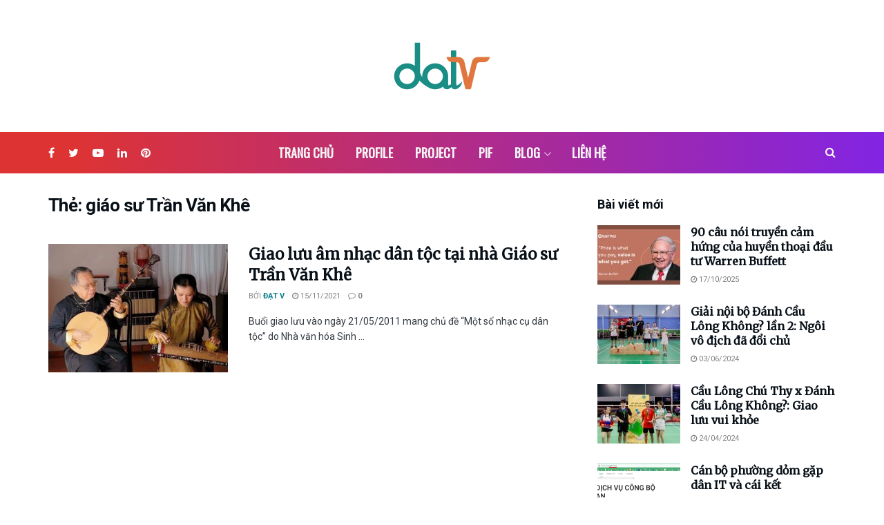

--- FILE ---
content_type: text/html; charset=UTF-8
request_url: https://datv.vn/tag/giao-su-tran-van-khe
body_size: 20537
content:
<!doctype html>
<!--[if lt IE 7]> <html class="no-js lt-ie9 lt-ie8 lt-ie7" lang="vi"> <![endif]-->
<!--[if IE 7]>    <html class="no-js lt-ie9 lt-ie8" lang="vi"> <![endif]-->
<!--[if IE 8]>    <html class="no-js lt-ie9" lang="vi"> <![endif]-->
<!--[if IE 9]>    <html class="no-js lt-ie10" lang="vi"> <![endif]-->
<!--[if gt IE 8]><!--> <html class="no-js" lang="vi"> <!--<![endif]-->
<head>
    <meta http-equiv="Content-Type" content="text/html; charset=UTF-8" />
    <meta name='viewport' content='width=device-width, initial-scale=1, user-scalable=yes' />
    <link rel="profile" href="http://gmpg.org/xfn/11" />
    <link rel="pingback" href="" />
    <meta name='robots' content='index, follow, max-image-preview:large, max-snippet:-1, max-video-preview:-1' />
			<script type="text/javascript">
              var jnews_ajax_url = '/?ajax-request=jnews'
			</script>
			
	<!-- This site is optimized with the Yoast SEO Premium plugin v19.4 (Yoast SEO v21.4) - https://yoast.com/wordpress/plugins/seo/ -->
	<title>giáo sư Trần Văn Khê | Đạt V</title>
	<link rel="canonical" href="https://datv.vn/tag/giao-su-tran-van-khe" />
	<meta property="og:locale" content="vi_VN" />
	<meta property="og:type" content="article" />
	<meta property="og:title" content="Lưu trữ giáo sư Trần Văn Khê" />
	<meta property="og:url" content="https://datv.vn/tag/giao-su-tran-van-khe" />
	<meta property="og:site_name" content="Đạt V" />
	<meta name="twitter:card" content="summary_large_image" />
	<script type="application/ld+json" class="yoast-schema-graph">{"@context":"https://schema.org","@graph":[{"@type":"CollectionPage","@id":"https://datv.vn/tag/giao-su-tran-van-khe","url":"https://datv.vn/tag/giao-su-tran-van-khe","name":"giáo sư Trần Văn Khê | Đạt V","isPartOf":{"@id":"https://datv.vn/#website"},"primaryImageOfPage":{"@id":"https://datv.vn/tag/giao-su-tran-van-khe#primaryimage"},"image":{"@id":"https://datv.vn/tag/giao-su-tran-van-khe#primaryimage"},"thumbnailUrl":"https://datv.vn/wp-content/uploads/2021/06/giao-su-tran-van-khe.jpg","breadcrumb":{"@id":"https://datv.vn/tag/giao-su-tran-van-khe#breadcrumb"},"inLanguage":"vi"},{"@type":"ImageObject","inLanguage":"vi","@id":"https://datv.vn/tag/giao-su-tran-van-khe#primaryimage","url":"https://datv.vn/wp-content/uploads/2021/06/giao-su-tran-van-khe.jpg","contentUrl":"https://datv.vn/wp-content/uploads/2021/06/giao-su-tran-van-khe.jpg","width":750,"height":563,"caption":"Giáo sư Trần Văn Khê"},{"@type":"BreadcrumbList","@id":"https://datv.vn/tag/giao-su-tran-van-khe#breadcrumb","itemListElement":[{"@type":"ListItem","position":1,"name":"Home","item":"https://datv.vn/"},{"@type":"ListItem","position":2,"name":"giáo sư Trần Văn Khê"}]},{"@type":"WebSite","@id":"https://datv.vn/#website","url":"https://datv.vn/","name":"Đạt V","description":"Người tiên phong","potentialAction":[{"@type":"SearchAction","target":{"@type":"EntryPoint","urlTemplate":"https://datv.vn/?s={search_term_string}"},"query-input":"required name=search_term_string"}],"inLanguage":"vi"}]}</script>
	<!-- / Yoast SEO Premium plugin. -->


<link rel='dns-prefetch' href='//fonts.googleapis.com' />
<link rel="alternate" type="application/rss+xml" title="Dòng thông tin Đạt V &raquo;" href="https://datv.vn/feed" />
<link rel="alternate" type="application/rss+xml" title="Đạt V &raquo; Dòng bình luận" href="https://datv.vn/comments/feed" />
<link rel="alternate" type="application/rss+xml" title="Dòng thông tin cho Thẻ Đạt V &raquo; giáo sư Trần Văn Khê" href="https://datv.vn/tag/giao-su-tran-van-khe/feed" />
<style id='wp-img-auto-sizes-contain-inline-css' type='text/css'>
img:is([sizes=auto i],[sizes^="auto," i]){contain-intrinsic-size:3000px 1500px}
/*# sourceURL=wp-img-auto-sizes-contain-inline-css */
</style>
<style id='wp-emoji-styles-inline-css' type='text/css'>

	img.wp-smiley, img.emoji {
		display: inline !important;
		border: none !important;
		box-shadow: none !important;
		height: 1em !important;
		width: 1em !important;
		margin: 0 0.07em !important;
		vertical-align: -0.1em !important;
		background: none !important;
		padding: 0 !important;
	}
/*# sourceURL=wp-emoji-styles-inline-css */
</style>
<link rel='stylesheet' id='wp-block-library-css' href='https://datv.vn/wp-includes/css/dist/block-library/style.min.css?ver=6.9' type='text/css' media='all' />
<style id='global-styles-inline-css' type='text/css'>
:root{--wp--preset--aspect-ratio--square: 1;--wp--preset--aspect-ratio--4-3: 4/3;--wp--preset--aspect-ratio--3-4: 3/4;--wp--preset--aspect-ratio--3-2: 3/2;--wp--preset--aspect-ratio--2-3: 2/3;--wp--preset--aspect-ratio--16-9: 16/9;--wp--preset--aspect-ratio--9-16: 9/16;--wp--preset--color--black: #000000;--wp--preset--color--cyan-bluish-gray: #abb8c3;--wp--preset--color--white: #ffffff;--wp--preset--color--pale-pink: #f78da7;--wp--preset--color--vivid-red: #cf2e2e;--wp--preset--color--luminous-vivid-orange: #ff6900;--wp--preset--color--luminous-vivid-amber: #fcb900;--wp--preset--color--light-green-cyan: #7bdcb5;--wp--preset--color--vivid-green-cyan: #00d084;--wp--preset--color--pale-cyan-blue: #8ed1fc;--wp--preset--color--vivid-cyan-blue: #0693e3;--wp--preset--color--vivid-purple: #9b51e0;--wp--preset--gradient--vivid-cyan-blue-to-vivid-purple: linear-gradient(135deg,rgb(6,147,227) 0%,rgb(155,81,224) 100%);--wp--preset--gradient--light-green-cyan-to-vivid-green-cyan: linear-gradient(135deg,rgb(122,220,180) 0%,rgb(0,208,130) 100%);--wp--preset--gradient--luminous-vivid-amber-to-luminous-vivid-orange: linear-gradient(135deg,rgb(252,185,0) 0%,rgb(255,105,0) 100%);--wp--preset--gradient--luminous-vivid-orange-to-vivid-red: linear-gradient(135deg,rgb(255,105,0) 0%,rgb(207,46,46) 100%);--wp--preset--gradient--very-light-gray-to-cyan-bluish-gray: linear-gradient(135deg,rgb(238,238,238) 0%,rgb(169,184,195) 100%);--wp--preset--gradient--cool-to-warm-spectrum: linear-gradient(135deg,rgb(74,234,220) 0%,rgb(151,120,209) 20%,rgb(207,42,186) 40%,rgb(238,44,130) 60%,rgb(251,105,98) 80%,rgb(254,248,76) 100%);--wp--preset--gradient--blush-light-purple: linear-gradient(135deg,rgb(255,206,236) 0%,rgb(152,150,240) 100%);--wp--preset--gradient--blush-bordeaux: linear-gradient(135deg,rgb(254,205,165) 0%,rgb(254,45,45) 50%,rgb(107,0,62) 100%);--wp--preset--gradient--luminous-dusk: linear-gradient(135deg,rgb(255,203,112) 0%,rgb(199,81,192) 50%,rgb(65,88,208) 100%);--wp--preset--gradient--pale-ocean: linear-gradient(135deg,rgb(255,245,203) 0%,rgb(182,227,212) 50%,rgb(51,167,181) 100%);--wp--preset--gradient--electric-grass: linear-gradient(135deg,rgb(202,248,128) 0%,rgb(113,206,126) 100%);--wp--preset--gradient--midnight: linear-gradient(135deg,rgb(2,3,129) 0%,rgb(40,116,252) 100%);--wp--preset--font-size--small: 13px;--wp--preset--font-size--medium: 20px;--wp--preset--font-size--large: 36px;--wp--preset--font-size--x-large: 42px;--wp--preset--spacing--20: 0.44rem;--wp--preset--spacing--30: 0.67rem;--wp--preset--spacing--40: 1rem;--wp--preset--spacing--50: 1.5rem;--wp--preset--spacing--60: 2.25rem;--wp--preset--spacing--70: 3.38rem;--wp--preset--spacing--80: 5.06rem;--wp--preset--shadow--natural: 6px 6px 9px rgba(0, 0, 0, 0.2);--wp--preset--shadow--deep: 12px 12px 50px rgba(0, 0, 0, 0.4);--wp--preset--shadow--sharp: 6px 6px 0px rgba(0, 0, 0, 0.2);--wp--preset--shadow--outlined: 6px 6px 0px -3px rgb(255, 255, 255), 6px 6px rgb(0, 0, 0);--wp--preset--shadow--crisp: 6px 6px 0px rgb(0, 0, 0);}:where(.is-layout-flex){gap: 0.5em;}:where(.is-layout-grid){gap: 0.5em;}body .is-layout-flex{display: flex;}.is-layout-flex{flex-wrap: wrap;align-items: center;}.is-layout-flex > :is(*, div){margin: 0;}body .is-layout-grid{display: grid;}.is-layout-grid > :is(*, div){margin: 0;}:where(.wp-block-columns.is-layout-flex){gap: 2em;}:where(.wp-block-columns.is-layout-grid){gap: 2em;}:where(.wp-block-post-template.is-layout-flex){gap: 1.25em;}:where(.wp-block-post-template.is-layout-grid){gap: 1.25em;}.has-black-color{color: var(--wp--preset--color--black) !important;}.has-cyan-bluish-gray-color{color: var(--wp--preset--color--cyan-bluish-gray) !important;}.has-white-color{color: var(--wp--preset--color--white) !important;}.has-pale-pink-color{color: var(--wp--preset--color--pale-pink) !important;}.has-vivid-red-color{color: var(--wp--preset--color--vivid-red) !important;}.has-luminous-vivid-orange-color{color: var(--wp--preset--color--luminous-vivid-orange) !important;}.has-luminous-vivid-amber-color{color: var(--wp--preset--color--luminous-vivid-amber) !important;}.has-light-green-cyan-color{color: var(--wp--preset--color--light-green-cyan) !important;}.has-vivid-green-cyan-color{color: var(--wp--preset--color--vivid-green-cyan) !important;}.has-pale-cyan-blue-color{color: var(--wp--preset--color--pale-cyan-blue) !important;}.has-vivid-cyan-blue-color{color: var(--wp--preset--color--vivid-cyan-blue) !important;}.has-vivid-purple-color{color: var(--wp--preset--color--vivid-purple) !important;}.has-black-background-color{background-color: var(--wp--preset--color--black) !important;}.has-cyan-bluish-gray-background-color{background-color: var(--wp--preset--color--cyan-bluish-gray) !important;}.has-white-background-color{background-color: var(--wp--preset--color--white) !important;}.has-pale-pink-background-color{background-color: var(--wp--preset--color--pale-pink) !important;}.has-vivid-red-background-color{background-color: var(--wp--preset--color--vivid-red) !important;}.has-luminous-vivid-orange-background-color{background-color: var(--wp--preset--color--luminous-vivid-orange) !important;}.has-luminous-vivid-amber-background-color{background-color: var(--wp--preset--color--luminous-vivid-amber) !important;}.has-light-green-cyan-background-color{background-color: var(--wp--preset--color--light-green-cyan) !important;}.has-vivid-green-cyan-background-color{background-color: var(--wp--preset--color--vivid-green-cyan) !important;}.has-pale-cyan-blue-background-color{background-color: var(--wp--preset--color--pale-cyan-blue) !important;}.has-vivid-cyan-blue-background-color{background-color: var(--wp--preset--color--vivid-cyan-blue) !important;}.has-vivid-purple-background-color{background-color: var(--wp--preset--color--vivid-purple) !important;}.has-black-border-color{border-color: var(--wp--preset--color--black) !important;}.has-cyan-bluish-gray-border-color{border-color: var(--wp--preset--color--cyan-bluish-gray) !important;}.has-white-border-color{border-color: var(--wp--preset--color--white) !important;}.has-pale-pink-border-color{border-color: var(--wp--preset--color--pale-pink) !important;}.has-vivid-red-border-color{border-color: var(--wp--preset--color--vivid-red) !important;}.has-luminous-vivid-orange-border-color{border-color: var(--wp--preset--color--luminous-vivid-orange) !important;}.has-luminous-vivid-amber-border-color{border-color: var(--wp--preset--color--luminous-vivid-amber) !important;}.has-light-green-cyan-border-color{border-color: var(--wp--preset--color--light-green-cyan) !important;}.has-vivid-green-cyan-border-color{border-color: var(--wp--preset--color--vivid-green-cyan) !important;}.has-pale-cyan-blue-border-color{border-color: var(--wp--preset--color--pale-cyan-blue) !important;}.has-vivid-cyan-blue-border-color{border-color: var(--wp--preset--color--vivid-cyan-blue) !important;}.has-vivid-purple-border-color{border-color: var(--wp--preset--color--vivid-purple) !important;}.has-vivid-cyan-blue-to-vivid-purple-gradient-background{background: var(--wp--preset--gradient--vivid-cyan-blue-to-vivid-purple) !important;}.has-light-green-cyan-to-vivid-green-cyan-gradient-background{background: var(--wp--preset--gradient--light-green-cyan-to-vivid-green-cyan) !important;}.has-luminous-vivid-amber-to-luminous-vivid-orange-gradient-background{background: var(--wp--preset--gradient--luminous-vivid-amber-to-luminous-vivid-orange) !important;}.has-luminous-vivid-orange-to-vivid-red-gradient-background{background: var(--wp--preset--gradient--luminous-vivid-orange-to-vivid-red) !important;}.has-very-light-gray-to-cyan-bluish-gray-gradient-background{background: var(--wp--preset--gradient--very-light-gray-to-cyan-bluish-gray) !important;}.has-cool-to-warm-spectrum-gradient-background{background: var(--wp--preset--gradient--cool-to-warm-spectrum) !important;}.has-blush-light-purple-gradient-background{background: var(--wp--preset--gradient--blush-light-purple) !important;}.has-blush-bordeaux-gradient-background{background: var(--wp--preset--gradient--blush-bordeaux) !important;}.has-luminous-dusk-gradient-background{background: var(--wp--preset--gradient--luminous-dusk) !important;}.has-pale-ocean-gradient-background{background: var(--wp--preset--gradient--pale-ocean) !important;}.has-electric-grass-gradient-background{background: var(--wp--preset--gradient--electric-grass) !important;}.has-midnight-gradient-background{background: var(--wp--preset--gradient--midnight) !important;}.has-small-font-size{font-size: var(--wp--preset--font-size--small) !important;}.has-medium-font-size{font-size: var(--wp--preset--font-size--medium) !important;}.has-large-font-size{font-size: var(--wp--preset--font-size--large) !important;}.has-x-large-font-size{font-size: var(--wp--preset--font-size--x-large) !important;}
/*# sourceURL=global-styles-inline-css */
</style>

<style id='classic-theme-styles-inline-css' type='text/css'>
/*! This file is auto-generated */
.wp-block-button__link{color:#fff;background-color:#32373c;border-radius:9999px;box-shadow:none;text-decoration:none;padding:calc(.667em + 2px) calc(1.333em + 2px);font-size:1.125em}.wp-block-file__button{background:#32373c;color:#fff;text-decoration:none}
/*# sourceURL=/wp-includes/css/classic-themes.min.css */
</style>
<link rel='stylesheet' id='jnews-parent-style-css' href='https://datv.vn/wp-content/themes/HVSCJ/style.css?ver=6.9' type='text/css' media='all' />
<link rel='stylesheet' id='jeg_customizer_font-css' href='//fonts.googleapis.com/css?family=Roboto%3Areguler%7COswald%3Areguler%7CMerriweather%3Areguler&#038;display=swap&#038;ver=1.2.5' type='text/css' media='all' />
<link rel='stylesheet' id='mediaelement-css' href='https://datv.vn/wp-includes/js/mediaelement/mediaelementplayer-legacy.min.css?ver=4.2.17' type='text/css' media='all' />
<link rel='stylesheet' id='wp-mediaelement-css' href='https://datv.vn/wp-includes/js/mediaelement/wp-mediaelement.min.css?ver=6.9' type='text/css' media='all' />
<link rel='stylesheet' id='jnews-frontend-css' href='https://datv.vn/wp-content/themes/HVSCJ/assets/dist/frontend.min.css?ver=9.0.2' type='text/css' media='all' />
<link rel='stylesheet' id='jnews-elementor-css' href='https://datv.vn/wp-content/themes/HVSCJ/assets/css/elementor-frontend.css?ver=9.0.2' type='text/css' media='all' />
<link rel='stylesheet' id='jnews-style-css' href='https://datv.vn/wp-content/themes/hvscweb-news-child/style.css?ver=9.0.2' type='text/css' media='all' />
<link rel='stylesheet' id='jnews-darkmode-css' href='https://datv.vn/wp-content/themes/HVSCJ/assets/css/darkmode.css?ver=9.0.2' type='text/css' media='all' />
<link rel='stylesheet' id='jnews-scheme-css' href='https://datv.vn/wp-content/themes/HVSCJ/data/import/anglingnews/scheme.css?ver=9.0.2' type='text/css' media='all' />
<link rel='stylesheet' id='jnews-select-share-css' href='https://datv.vn/wp-content/plugins/jnews-social-share/assets/css/plugin.css' type='text/css' media='all' />
<script type="text/javascript" src="https://datv.vn/wp-includes/js/jquery/jquery.min.js?ver=3.7.1" id="jquery-core-js"></script>
<script type="text/javascript" src="https://datv.vn/wp-includes/js/jquery/jquery-migrate.min.js?ver=3.4.1" id="jquery-migrate-js"></script>
<link rel="https://api.w.org/" href="https://datv.vn/wp-json/" /><link rel="alternate" title="JSON" type="application/json" href="https://datv.vn/wp-json/wp/v2/tags/558" /><link rel="EditURI" type="application/rsd+xml" title="RSD" href="https://datv.vn/xmlrpc.php?rsd" />
<meta name="generator" content="WordPress 6.9" />
<meta name="generator" content="Elementor 3.15.3; features: e_dom_optimization, e_optimized_assets_loading, additional_custom_breakpoints; settings: css_print_method-external, google_font-enabled, font_display-auto">
<link rel="icon" href="https://datv.vn/wp-content/uploads/2021/03/favicon-datv.png" sizes="32x32" />
<link rel="icon" href="https://datv.vn/wp-content/uploads/2021/03/favicon-datv.png" sizes="192x192" />
<link rel="apple-touch-icon" href="https://datv.vn/wp-content/uploads/2021/03/favicon-datv.png" />
<meta name="msapplication-TileImage" content="https://datv.vn/wp-content/uploads/2021/03/favicon-datv.png" />
<script>


  window.dataLayer = window.dataLayer || [];
  function gtag(){dataLayer.push(arguments);}
  gtag('js', new Date());

  gtag('config', 'G-4J8G0LDJGV');
</script><style id="jeg_dynamic_css" type="text/css" data-type="jeg_custom-css">body,.newsfeed_carousel.owl-carousel .owl-nav div,.jeg_filter_button,.owl-carousel .owl-nav div,.jeg_readmore,.jeg_hero_style_7 .jeg_post_meta a,.widget_calendar thead th,.widget_calendar tfoot a,.jeg_socialcounter a,.entry-header .jeg_meta_like a,.entry-header .jeg_meta_comment a,.entry-content tbody tr:hover,.entry-content th,.jeg_splitpost_nav li:hover a,#breadcrumbs a,.jeg_author_socials a:hover,.jeg_footer_content a,.jeg_footer_bottom a,.jeg_cartcontent,.woocommerce .woocommerce-breadcrumb a { color : #343a41; } a,.jeg_menu_style_5 > li > a:hover,.jeg_menu_style_5 > li.sfHover > a,.jeg_menu_style_5 > li.current-menu-item > a,.jeg_menu_style_5 > li.current-menu-ancestor > a,.jeg_navbar .jeg_menu:not(.jeg_main_menu) > li > a:hover,.jeg_midbar .jeg_menu:not(.jeg_main_menu) > li > a:hover,.jeg_side_tabs li.active,.jeg_block_heading_5 strong,.jeg_block_heading_6 strong,.jeg_block_heading_7 strong,.jeg_block_heading_8 strong,.jeg_subcat_list li a:hover,.jeg_subcat_list li button:hover,.jeg_pl_lg_7 .jeg_thumb .jeg_post_category a,.jeg_pl_xs_2:before,.jeg_pl_xs_4 .jeg_postblock_content:before,.jeg_postblock .jeg_post_title a:hover,.jeg_hero_style_6 .jeg_post_title a:hover,.jeg_sidefeed .jeg_pl_xs_3 .jeg_post_title a:hover,.widget_jnews_popular .jeg_post_title a:hover,.jeg_meta_author a,.widget_archive li a:hover,.widget_pages li a:hover,.widget_meta li a:hover,.widget_recent_entries li a:hover,.widget_rss li a:hover,.widget_rss cite,.widget_categories li a:hover,.widget_categories li.current-cat > a,#breadcrumbs a:hover,.jeg_share_count .counts,.commentlist .bypostauthor > .comment-body > .comment-author > .fn,span.required,.jeg_review_title,.bestprice .price,.authorlink a:hover,.jeg_vertical_playlist .jeg_video_playlist_play_icon,.jeg_vertical_playlist .jeg_video_playlist_item.active .jeg_video_playlist_thumbnail:before,.jeg_horizontal_playlist .jeg_video_playlist_play,.woocommerce li.product .pricegroup .button,.widget_display_forums li a:hover,.widget_display_topics li:before,.widget_display_replies li:before,.widget_display_views li:before,.bbp-breadcrumb a:hover,.jeg_mobile_menu li.sfHover > a,.jeg_mobile_menu li a:hover,.split-template-6 .pagenum { color : #0a7f8c; } .jeg_menu_style_1 > li > a:before,.jeg_menu_style_2 > li > a:before,.jeg_menu_style_3 > li > a:before,.jeg_side_toggle,.jeg_slide_caption .jeg_post_category a,.jeg_slider_type_1 .owl-nav .owl-next,.jeg_block_heading_1 .jeg_block_title span,.jeg_block_heading_2 .jeg_block_title span,.jeg_block_heading_3,.jeg_block_heading_4 .jeg_block_title span,.jeg_block_heading_6:after,.jeg_pl_lg_box .jeg_post_category a,.jeg_pl_md_box .jeg_post_category a,.jeg_readmore:hover,.jeg_thumb .jeg_post_category a,.jeg_block_loadmore a:hover, .jeg_postblock.alt .jeg_block_loadmore a:hover,.jeg_block_loadmore a.active,.jeg_postblock_carousel_2 .jeg_post_category a,.jeg_heroblock .jeg_post_category a,.jeg_pagenav_1 .page_number.active,.jeg_pagenav_1 .page_number.active:hover,input[type="submit"],.btn,.button,.widget_tag_cloud a:hover,.popularpost_item:hover .jeg_post_title a:before,.jeg_splitpost_4 .page_nav,.jeg_splitpost_5 .page_nav,.jeg_post_via a:hover,.jeg_post_source a:hover,.jeg_post_tags a:hover,.comment-reply-title small a:before,.comment-reply-title small a:after,.jeg_storelist .productlink,.authorlink li.active a:before,.jeg_footer.dark .socials_widget:not(.nobg) a:hover .fa,.jeg_breakingnews_title,.jeg_overlay_slider_bottom.owl-carousel .owl-nav div,.jeg_overlay_slider_bottom.owl-carousel .owl-nav div:hover,.jeg_vertical_playlist .jeg_video_playlist_current,.woocommerce span.onsale,.woocommerce #respond input#submit:hover,.woocommerce a.button:hover,.woocommerce button.button:hover,.woocommerce input.button:hover,.woocommerce #respond input#submit.alt,.woocommerce a.button.alt,.woocommerce button.button.alt,.woocommerce input.button.alt,.jeg_popup_post .caption,.jeg_footer.dark input[type="submit"],.jeg_footer.dark .btn,.jeg_footer.dark .button,.footer_widget.widget_tag_cloud a:hover, .jeg_inner_content .content-inner .jeg_post_category a:hover, #buddypress .standard-form button, #buddypress a.button, #buddypress input[type="submit"], #buddypress input[type="button"], #buddypress input[type="reset"], #buddypress ul.button-nav li a, #buddypress .generic-button a, #buddypress .generic-button button, #buddypress .comment-reply-link, #buddypress a.bp-title-button, #buddypress.buddypress-wrap .members-list li .user-update .activity-read-more a, div#buddypress .standard-form button:hover,div#buddypress a.button:hover,div#buddypress input[type="submit"]:hover,div#buddypress input[type="button"]:hover,div#buddypress input[type="reset"]:hover,div#buddypress ul.button-nav li a:hover,div#buddypress .generic-button a:hover,div#buddypress .generic-button button:hover,div#buddypress .comment-reply-link:hover,div#buddypress a.bp-title-button:hover,div#buddypress.buddypress-wrap .members-list li .user-update .activity-read-more a:hover, #buddypress #item-nav .item-list-tabs ul li a:before, .jeg_inner_content .jeg_meta_container .follow-wrapper a { background-color : #0a7f8c; } .jeg_block_heading_7 .jeg_block_title span, .jeg_readmore:hover, .jeg_block_loadmore a:hover, .jeg_block_loadmore a.active, .jeg_pagenav_1 .page_number.active, .jeg_pagenav_1 .page_number.active:hover, .jeg_pagenav_3 .page_number:hover, .jeg_prevnext_post a:hover h3, .jeg_overlay_slider .jeg_post_category, .jeg_sidefeed .jeg_post.active, .jeg_vertical_playlist.jeg_vertical_playlist .jeg_video_playlist_item.active .jeg_video_playlist_thumbnail img, .jeg_horizontal_playlist .jeg_video_playlist_item.active { border-color : #0a7f8c; } .jeg_tabpost_nav li.active, .woocommerce div.product .woocommerce-tabs ul.tabs li.active { border-bottom-color : #0a7f8c; } .jeg_post_meta .fa, .entry-header .jeg_post_meta .fa, .jeg_review_stars, .jeg_price_review_list { color : #e3b505; } .jeg_share_button.share-float.share-monocrhome a { background-color : #e3b505; } h1,h2,h3,h4,h5,h6,.jeg_post_title a,.entry-header .jeg_post_title,.jeg_hero_style_7 .jeg_post_title a,.jeg_block_title,.jeg_splitpost_bar .current_title,.jeg_video_playlist_title,.gallery-caption,.jeg_push_notification_button>a.button { color : #070f17; } .split-template-9 .pagenum, .split-template-10 .pagenum, .split-template-11 .pagenum, .split-template-12 .pagenum, .split-template-13 .pagenum, .split-template-15 .pagenum, .split-template-18 .pagenum, .split-template-20 .pagenum, .split-template-19 .current_title span, .split-template-20 .current_title span { background-color : #070f17; } .jeg_topbar, .jeg_topbar.dark, .jeg_topbar.custom { background : #070f17; } .jeg_midbar { height : 191px; } .jeg_header .jeg_bottombar.jeg_navbar,.jeg_bottombar .jeg_nav_icon { height : 60px; } .jeg_header .jeg_bottombar.jeg_navbar, .jeg_header .jeg_bottombar .jeg_main_menu:not(.jeg_menu_style_1) > li > a, .jeg_header .jeg_bottombar .jeg_menu_style_1 > li, .jeg_header .jeg_bottombar .jeg_menu:not(.jeg_main_menu) > li > a { line-height : 60px; } .jeg_header .jeg_bottombar.jeg_navbar_wrapper:not(.jeg_navbar_boxed), .jeg_header .jeg_bottombar.jeg_navbar_boxed .jeg_nav_row { background : rgba(224,104,0,0.92); background: -moz-linear-gradient(90deg, #dd3333 8%, #8224e3 100%);background: -webkit-linear-gradient(90deg, #dd3333 8%, #8224e3 100%);background: -o-linear-gradient(90deg, #dd3333 8%, #8224e3 100%);background: -ms-linear-gradient(90deg, #dd3333 8%, #8224e3 100%);background: linear-gradient(90deg, #dd3333 8%, #8224e3 100%); } .jeg_header .jeg_bottombar, .jeg_header .jeg_bottombar.jeg_navbar_dark, .jeg_bottombar.jeg_navbar_boxed .jeg_nav_row, .jeg_bottombar.jeg_navbar_dark.jeg_navbar_boxed .jeg_nav_row { border-bottom-width : 0px; } .jeg_header_sticky .jeg_navbar_wrapper:not(.jeg_navbar_boxed), .jeg_header_sticky .jeg_navbar_boxed .jeg_nav_row { background : #114b5f; } .jeg_stickybar, .jeg_stickybar.dark { border-bottom-width : 0px; } .jeg_mobile_bottombar { height : 59px; line-height : 59px; } .jeg_mobile_midbar, .jeg_mobile_midbar.dark { background : #ffffff; } .jeg_header .socials_widget > a > i.fa:before { color : #ffffff; } .jeg_aside_item.socials_widget > a > i.fa:before { color : #114b5f; } .jeg_header .jeg_button_2 .btn { background : #1da8ad; } .jeg_nav_search { width : 50%; } .jeg_menu_style_1 > li > a:before, .jeg_menu_style_2 > li > a:before, .jeg_menu_style_3 > li > a:before { background : #e3b505; } #jeg_off_canvas.dark .jeg_mobile_wrapper, #jeg_off_canvas .jeg_mobile_wrapper { background: -moz-linear-gradient(14deg, #eeff82 56%, #ff9d00 82%);background: -webkit-linear-gradient(14deg, #eeff82 56%, #ff9d00 82%);background: -o-linear-gradient(14deg, #eeff82 56%, #ff9d00 82%);background: -ms-linear-gradient(14deg, #eeff82 56%, #ff9d00 82%);background: linear-gradient(14deg, #eeff82 56%, #ff9d00 82%); } .jeg_footer_content,.jeg_footer.dark .jeg_footer_content { background-color : #114b5f; } .jeg_footer_secondary,.jeg_footer.dark .jeg_footer_secondary,.jeg_footer_bottom,.jeg_footer.dark .jeg_footer_bottom,.jeg_footer_sidecontent .jeg_footer_primary { color : #ffffff; } .jeg_footer_bottom a,.jeg_footer.dark .jeg_footer_bottom a,.jeg_footer_secondary a,.jeg_footer.dark .jeg_footer_secondary a,.jeg_footer_sidecontent .jeg_footer_primary a,.jeg_footer_sidecontent.dark .jeg_footer_primary a { color : #ffffff; } .socials_widget a .fa,.jeg_footer.dark .socials_widget a .fa,.jeg_footer .socials_widget.nobg .fa,.jeg_footer.dark .socials_widget.nobg .fa,.jeg_footer .socials_widget:not(.nobg) a .fa,.jeg_footer.dark .socials_widget:not(.nobg) a .fa { color : #ffffff; } body,input,textarea,select,.chosen-container-single .chosen-single,.btn,.button { font-family: Roboto,Helvetica,Arial,sans-serif; } .jeg_main_menu > li > a { font-family: Oswald,Helvetica,Arial,sans-serif;font-size: 18px;  } .jeg_post_title, .entry-header .jeg_post_title, .jeg_single_tpl_2 .entry-header .jeg_post_title, .jeg_single_tpl_3 .entry-header .jeg_post_title, .jeg_single_tpl_6 .entry-header .jeg_post_title { font-family: Merriweather,Helvetica,Arial,sans-serif; } .jeg_post_excerpt p, .content-inner p { font-family: Roboto,Helvetica,Arial,sans-serif; } .jeg_thumb .jeg_post_category a,.jeg_pl_lg_box .jeg_post_category a,.jeg_pl_md_box .jeg_post_category a,.jeg_postblock_carousel_2 .jeg_post_category a,.jeg_heroblock .jeg_post_category a,.jeg_slide_caption .jeg_post_category a { background-color : #fdce1c; color : #1D242C; } .jeg_overlay_slider .jeg_post_category,.jeg_thumb .jeg_post_category a,.jeg_pl_lg_box .jeg_post_category a,.jeg_pl_md_box .jeg_post_category a,.jeg_postblock_carousel_2 .jeg_post_category a,.jeg_heroblock .jeg_post_category a,.jeg_slide_caption .jeg_post_category a { border-color : #fdce1c; } </style><style type="text/css">
					.no_thumbnail .jeg_thumb,
					.thumbnail-container.no_thumbnail {
					    display: none !important;
					}
					.jeg_search_result .jeg_pl_xs_3.no_thumbnail .jeg_postblock_content,
					.jeg_sidefeed .jeg_pl_xs_3.no_thumbnail .jeg_postblock_content,
					.jeg_pl_sm.no_thumbnail .jeg_postblock_content {
					    margin-left: 0;
					}
					.jeg_postblock_11 .no_thumbnail .jeg_postblock_content,
					.jeg_postblock_12 .no_thumbnail .jeg_postblock_content,
					.jeg_postblock_12.jeg_col_3o3 .no_thumbnail .jeg_postblock_content  {
					    margin-top: 0;
					}
					.jeg_postblock_15 .jeg_pl_md_box.no_thumbnail .jeg_postblock_content,
					.jeg_postblock_19 .jeg_pl_md_box.no_thumbnail .jeg_postblock_content,
					.jeg_postblock_24 .jeg_pl_md_box.no_thumbnail .jeg_postblock_content,
					.jeg_sidefeed .jeg_pl_md_box .jeg_postblock_content {
					    position: relative;
					}
					.jeg_postblock_carousel_2 .no_thumbnail .jeg_post_title a,
					.jeg_postblock_carousel_2 .no_thumbnail .jeg_post_title a:hover,
					.jeg_postblock_carousel_2 .no_thumbnail .jeg_post_meta .fa {
					    color: #212121 !important;
					} 
				</style>		<style type="text/css" id="wp-custom-css">
			.jeg_post_title {
	letter-spacing : 0;
}

.jeg_heroblock_13 .jeg_post_title {
	font-size : 48px;
}

.jeg_footer .jeg_footer_heading h3, .jeg_footer .widget h2 { 
	font-size : 18px;
}

@media screen and (max-width: 768px) {
	.jeg_footer .jeg_block_title span {font-size : 18px}
}

@media only screen and (max-width: 768px) {
    .jeg_heroblock_13 .jeg_post_title {font-size : 44px;}
}

@media only screen and (max-width: 480px) {
    .jeg_heroblock_13 .jeg_post_title {font-size : 28px;}
}

		</style>
		<link rel='stylesheet' id='elementor-frontend-css' href='https://datv.vn/wp-content/plugins/elementor/assets/css/frontend.min.css?ver=3.15.3' type='text/css' media='all' />
<link rel='stylesheet' id='elementor-post-82-css' href='https://datv.vn/wp-content/uploads/elementor/css/post-82.css?ver=1750929632' type='text/css' media='all' />
<link rel='stylesheet' id='elementor-icons-css' href='https://datv.vn/wp-content/plugins/elementor/assets/lib/eicons/css/elementor-icons.min.css?ver=5.21.0' type='text/css' media='all' />
<link rel='stylesheet' id='swiper-css' href='https://datv.vn/wp-content/plugins/elementor/assets/lib/swiper/css/swiper.min.css?ver=5.3.6' type='text/css' media='all' />
<link rel='stylesheet' id='elementor-post-96-css' href='https://datv.vn/wp-content/uploads/elementor/css/post-96.css?ver=1706552381' type='text/css' media='all' />
<link rel='stylesheet' id='elementor-global-css' href='https://datv.vn/wp-content/uploads/elementor/css/global.css?ver=1706552382' type='text/css' media='all' />
<link rel='stylesheet' id='jnews-newsticker-css' href='https://datv.vn/wp-content/themes/HVSCJ/assets/css/jnewsticker.css?ver=9.0.2' type='text/css' media='all' />
<link rel='stylesheet' id='jnews-overlayslider-css' href='https://datv.vn/wp-content/themes/HVSCJ/assets/css/joverlayslider.css?ver=9.0.2' type='text/css' media='all' />
<link rel='stylesheet' id='google-fonts-1-css' href='https://fonts.googleapis.com/css?family=Roboto%3A100%2C100italic%2C200%2C200italic%2C300%2C300italic%2C400%2C400italic%2C500%2C500italic%2C600%2C600italic%2C700%2C700italic%2C800%2C800italic%2C900%2C900italic%7CRoboto+Slab%3A100%2C100italic%2C200%2C200italic%2C300%2C300italic%2C400%2C400italic%2C500%2C500italic%2C600%2C600italic%2C700%2C700italic%2C800%2C800italic%2C900%2C900italic&#038;display=auto&#038;subset=vietnamese&#038;ver=6.9' type='text/css' media='all' />
</head>
<body class="archive tag tag-giao-su-tran-van-khe tag-558 wp-embed-responsive wp-theme-HVSCJ wp-child-theme-hvscweb-news-child jeg_toggle_dark jnews jeg_boxed jsc_normal elementor-default elementor-kit-96">

    
    
    <div class="jeg_ad jeg_ad_top jnews_header_top_ads">
        <div class='ads-wrapper  '></div>    </div>

    <!-- The Main Wrapper
    ============================================= -->
    <div class="jeg_viewport">

        
        <div class="jeg_header_wrapper">
            <div class="jeg_header_instagram_wrapper">
    </div>

<!-- HEADER -->
<div class="jeg_header normal">
    <div class="jeg_midbar jeg_container normal">
    <div class="container">
        <div class="jeg_nav_row">
            
                <div class="jeg_nav_col jeg_nav_left jeg_nav_grow">
                    <div class="item_wrap jeg_nav_alignright">
                                            </div>
                </div>

                
                <div class="jeg_nav_col jeg_nav_center jeg_nav_normal">
                    <div class="item_wrap jeg_nav_aligncenter">
                        <div class="jeg_nav_item jeg_logo jeg_desktop_logo">
			<div class="site-title">
	    	<a href="https://datv.vn/" style="padding: 0 0 0 0;">
	    	    <img class='jeg_logo_img' src="https://datv.vn/wp-content/uploads/2021/03/logo-datv-ngang-300.png" srcset="https://datv.vn/wp-content/uploads/2021/03/logo-datv-ngang-300.png 1x, https://datv.vn/wp-content/uploads/2021/03/logo-datv-ngang-300.png 2x" alt="Đạt V"data-light-src="https://datv.vn/wp-content/uploads/2021/03/logo-datv-ngang-300.png" data-light-srcset="https://datv.vn/wp-content/uploads/2021/03/logo-datv-ngang-300.png 1x, https://datv.vn/wp-content/uploads/2021/03/logo-datv-ngang-300.png 2x" data-dark-src="https://datv.vn/wp-content/uploads/2021/03/logo-datv-ngang-300.png" data-dark-srcset="https://datv.vn/wp-content/uploads/2021/03/logo-datv-ngang-300.png 1x, https://datv.vn/wp-content/uploads/2021/03/logo-datv-ngang-300.png 2x">	    	</a>
	    </div>
	</div>                    </div>
                </div>

                
                <div class="jeg_nav_col jeg_nav_right jeg_nav_grow">
                    <div class="item_wrap jeg_nav_alignright">
                                            </div>
                </div>

                        </div>
    </div>
</div><div class="jeg_bottombar jeg_navbar jeg_container jeg_navbar_wrapper  jeg_navbar_dark">
    <div class="container">
        <div class="jeg_nav_row">
            
                <div class="jeg_nav_col jeg_nav_left jeg_nav_grow">
                    <div class="item_wrap jeg_nav_alignleft">
                        			<div
				class="jeg_nav_item socials_widget jeg_social_icon_block nobg">
				<a href="https://www.facebook.com/kendydat" target='_blank' class="jeg_facebook"><i class="fa fa-facebook"></i> </a><a href="https://twitter.com/kendydat" target='_blank' class="jeg_twitter"><i class="fa fa-twitter"></i> </a><a href="https://www.youtube.com/channel/UCsJmSgPBRxfXRKgWPXhZFLg" target='_blank' class="jeg_youtube"><i class="fa fa-youtube-play"></i> </a><a href="https://www.linkedin.com/in/datvv/" target='_blank' class="jeg_linkedin"><i class="fa fa-linkedin"></i> </a><a href="https://www.pinterest.com/kendydat" target='_blank' class="jeg_pinterest"><i class="fa fa-pinterest"></i> </a>			</div>
			                    </div>
                </div>

                
                <div class="jeg_nav_col jeg_nav_center jeg_nav_normal">
                    <div class="item_wrap jeg_nav_aligncenter">
                        <div class="jeg_main_menu_wrapper">
<div class="jeg_nav_item jeg_mainmenu_wrap"><ul class="jeg_menu jeg_main_menu jeg_menu_style_4" data-animation="slide"><li id="menu-item-83" class="menu-item menu-item-type-post_type menu-item-object-page menu-item-home menu-item-83 bgnav" data-item-row="default" ><a href="https://datv.vn/">Trang chủ</a></li>
<li id="menu-item-614" class="menu-item menu-item-type-post_type menu-item-object-page menu-item-614 bgnav" data-item-row="default" ><a href="https://datv.vn/profile">Profile</a></li>
<li id="menu-item-613" class="menu-item menu-item-type-post_type menu-item-object-page menu-item-613 bgnav" data-item-row="default" ><a href="https://datv.vn/project">Project</a></li>
<li id="menu-item-624" class="menu-item menu-item-type-post_type menu-item-object-page menu-item-624 bgnav" data-item-row="default" ><a href="https://datv.vn/pif">PIF</a></li>
<li id="menu-item-1833" class="menu-item menu-item-type-post_type menu-item-object-page menu-item-has-children menu-item-1833 bgnav" data-item-row="default" ><a href="https://datv.vn/blog">Blog</a>
<ul class="sub-menu">
	<li id="menu-item-533" class="menu-item menu-item-type-taxonomy menu-item-object-category menu-item-533 bgnav" data-item-row="default" ><a href="https://datv.vn/thien-nguyen">Thiện nguyện</a></li>
	<li id="menu-item-621" class="menu-item menu-item-type-taxonomy menu-item-object-category menu-item-621 bgnav" data-item-row="default" ><a href="https://datv.vn/kinh-doanh">Kinh doanh</a></li>
	<li id="menu-item-2433" class="menu-item menu-item-type-taxonomy menu-item-object-category menu-item-2433 bgnav" data-item-row="default" ><a href="https://datv.vn/bao-hiem">Bảo hiểm</a></li>
	<li id="menu-item-87" class="menu-item menu-item-type-taxonomy menu-item-object-category menu-item-87 bgnav" data-item-row="default" ><a href="https://datv.vn/cong-nghe">Công nghệ</a></li>
	<li id="menu-item-88" class="menu-item menu-item-type-taxonomy menu-item-object-category menu-item-88 bgnav" data-item-row="default" ><a href="https://datv.vn/marketing">Marketing</a></li>
	<li id="menu-item-582" class="menu-item menu-item-type-taxonomy menu-item-object-category menu-item-582 bgnav" data-item-row="default" ><a href="https://datv.vn/song-chat">Sống chất</a></li>
	<li id="menu-item-622" class="menu-item menu-item-type-taxonomy menu-item-object-category menu-item-622 bgnav" data-item-row="default" ><a href="https://datv.vn/kham-pha">Khám phá</a></li>
	<li id="menu-item-532" class="menu-item menu-item-type-taxonomy menu-item-object-category menu-item-532 bgnav" data-item-row="default" ><a href="https://datv.vn/sach-hay">Sách hay</a></li>
	<li id="menu-item-1600" class="menu-item menu-item-type-taxonomy menu-item-object-category menu-item-1600 bgnav" data-item-row="default" ><a href="https://datv.vn/tin-tuc">Tin tức</a></li>
</ul>
</li>
<li id="menu-item-623" class="menu-item menu-item-type-post_type menu-item-object-page menu-item-623 bgnav" data-item-row="default" ><a href="https://datv.vn/lien-he">Liên hệ</a></li>
</ul></div></div>
                    </div>
                </div>

                
                <div class="jeg_nav_col jeg_nav_right jeg_nav_grow">
                    <div class="item_wrap jeg_nav_alignright">
                        <!-- Search Icon -->
<div class="jeg_nav_item jeg_search_wrapper search_icon jeg_search_popup_expand">
    <a href="#" class="jeg_search_toggle"><i class="fa fa-search"></i></a>
    <form action="https://datv.vn/" method="get" class="jeg_search_form" target="_top">
    <input name="s" class="jeg_search_input" placeholder="Tìm kiếm..." type="text" value="" autocomplete="off">
    <button type="submit" class="jeg_search_button btn"><i class="fa fa-search"></i></button>
</form>
<!-- jeg_search_hide with_result no_result -->
<div class="jeg_search_result jeg_search_hide with_result">
    <div class="search-result-wrapper">
    </div>
    <div class="search-link search-noresult">
        Không có kết quả    </div>
    <div class="search-link search-all-button">
        <i class="fa fa-search"></i> Xem tất cả kết quả    </div>
</div></div>                    </div>
                </div>

                        </div>
    </div>
</div></div><!-- /.jeg_header -->        </div>

        <div class="jeg_header_sticky">
            <div class="sticky_blankspace"></div>
<div class="jeg_header normal">
    <div class="jeg_container">
        <div data-mode="scroll" class="jeg_stickybar jeg_navbar jeg_navbar_wrapper jeg_navbar_normal jeg_navbar_dark">
            <div class="container">
    <div class="jeg_nav_row">
        
            <div class="jeg_nav_col jeg_nav_left jeg_nav_grow">
                <div class="item_wrap jeg_nav_alignleft">
                    			<div
				class="jeg_nav_item socials_widget jeg_social_icon_block nobg">
				<a href="https://www.facebook.com/kendydat" target='_blank' class="jeg_facebook"><i class="fa fa-facebook"></i> </a><a href="https://twitter.com/kendydat" target='_blank' class="jeg_twitter"><i class="fa fa-twitter"></i> </a><a href="https://www.youtube.com/channel/UCsJmSgPBRxfXRKgWPXhZFLg" target='_blank' class="jeg_youtube"><i class="fa fa-youtube-play"></i> </a><a href="https://www.linkedin.com/in/datvv/" target='_blank' class="jeg_linkedin"><i class="fa fa-linkedin"></i> </a><a href="https://www.pinterest.com/kendydat" target='_blank' class="jeg_pinterest"><i class="fa fa-pinterest"></i> </a>			</div>
			                </div>
            </div>

            
            <div class="jeg_nav_col jeg_nav_center jeg_nav_normal">
                <div class="item_wrap jeg_nav_aligncenter">
                    <div class="jeg_main_menu_wrapper">
<div class="jeg_nav_item jeg_mainmenu_wrap"><ul class="jeg_menu jeg_main_menu jeg_menu_style_4" data-animation="slide"><li class="menu-item menu-item-type-post_type menu-item-object-page menu-item-home menu-item-83 bgnav" data-item-row="default" ><a href="https://datv.vn/">Trang chủ</a></li>
<li class="menu-item menu-item-type-post_type menu-item-object-page menu-item-614 bgnav" data-item-row="default" ><a href="https://datv.vn/profile">Profile</a></li>
<li class="menu-item menu-item-type-post_type menu-item-object-page menu-item-613 bgnav" data-item-row="default" ><a href="https://datv.vn/project">Project</a></li>
<li class="menu-item menu-item-type-post_type menu-item-object-page menu-item-624 bgnav" data-item-row="default" ><a href="https://datv.vn/pif">PIF</a></li>
<li class="menu-item menu-item-type-post_type menu-item-object-page menu-item-has-children menu-item-1833 bgnav" data-item-row="default" ><a href="https://datv.vn/blog">Blog</a>
<ul class="sub-menu">
	<li class="menu-item menu-item-type-taxonomy menu-item-object-category menu-item-533 bgnav" data-item-row="default" ><a href="https://datv.vn/thien-nguyen">Thiện nguyện</a></li>
	<li class="menu-item menu-item-type-taxonomy menu-item-object-category menu-item-621 bgnav" data-item-row="default" ><a href="https://datv.vn/kinh-doanh">Kinh doanh</a></li>
	<li class="menu-item menu-item-type-taxonomy menu-item-object-category menu-item-2433 bgnav" data-item-row="default" ><a href="https://datv.vn/bao-hiem">Bảo hiểm</a></li>
	<li class="menu-item menu-item-type-taxonomy menu-item-object-category menu-item-87 bgnav" data-item-row="default" ><a href="https://datv.vn/cong-nghe">Công nghệ</a></li>
	<li class="menu-item menu-item-type-taxonomy menu-item-object-category menu-item-88 bgnav" data-item-row="default" ><a href="https://datv.vn/marketing">Marketing</a></li>
	<li class="menu-item menu-item-type-taxonomy menu-item-object-category menu-item-582 bgnav" data-item-row="default" ><a href="https://datv.vn/song-chat">Sống chất</a></li>
	<li class="menu-item menu-item-type-taxonomy menu-item-object-category menu-item-622 bgnav" data-item-row="default" ><a href="https://datv.vn/kham-pha">Khám phá</a></li>
	<li class="menu-item menu-item-type-taxonomy menu-item-object-category menu-item-532 bgnav" data-item-row="default" ><a href="https://datv.vn/sach-hay">Sách hay</a></li>
	<li class="menu-item menu-item-type-taxonomy menu-item-object-category menu-item-1600 bgnav" data-item-row="default" ><a href="https://datv.vn/tin-tuc">Tin tức</a></li>
</ul>
</li>
<li class="menu-item menu-item-type-post_type menu-item-object-page menu-item-623 bgnav" data-item-row="default" ><a href="https://datv.vn/lien-he">Liên hệ</a></li>
</ul></div></div>
                </div>
            </div>

            
            <div class="jeg_nav_col jeg_nav_right jeg_nav_grow">
                <div class="item_wrap jeg_nav_alignright">
                    <!-- Search Icon -->
<div class="jeg_nav_item jeg_search_wrapper search_icon jeg_search_popup_expand">
    <a href="#" class="jeg_search_toggle"><i class="fa fa-search"></i></a>
    <form action="https://datv.vn/" method="get" class="jeg_search_form" target="_top">
    <input name="s" class="jeg_search_input" placeholder="Tìm kiếm..." type="text" value="" autocomplete="off">
    <button type="submit" class="jeg_search_button btn"><i class="fa fa-search"></i></button>
</form>
<!-- jeg_search_hide with_result no_result -->
<div class="jeg_search_result jeg_search_hide with_result">
    <div class="search-result-wrapper">
    </div>
    <div class="search-link search-noresult">
        Không có kết quả    </div>
    <div class="search-link search-all-button">
        <i class="fa fa-search"></i> Xem tất cả kết quả    </div>
</div></div>                </div>
            </div>

                </div>
</div>        </div>
    </div>
</div>
        </div>

        <div class="jeg_navbar_mobile_wrapper">
            <div class="jeg_navbar_mobile" data-mode="scroll">
    <div class="jeg_mobile_bottombar jeg_mobile_midbar jeg_container normal">
    <div class="container">
        <div class="jeg_nav_row">
            
                <div class="jeg_nav_col jeg_nav_left jeg_nav_normal">
                    <div class="item_wrap jeg_nav_alignleft">
                        <div class="jeg_nav_item">
    <a href="#" class="toggle_btn jeg_mobile_toggle"><i class="fa fa-bars"></i></a>
</div>                    </div>
                </div>

                
                <div class="jeg_nav_col jeg_nav_center jeg_nav_grow">
                    <div class="item_wrap jeg_nav_aligncenter">
                        <div class="jeg_nav_item jeg_mobile_logo">
			<div class="site-title">
	    	<a href="https://datv.vn/">
		        <img class='jeg_logo_img' src="https://datv.vn/wp-content/uploads/2021/03/logo-datv-ngang-300.png" srcset="https://datv.vn/wp-content/uploads/2021/03/logo-datv-ngang-300.png 1x, https://datv.vn/wp-content/uploads/2021/03/logo-datv-ngang-300.png 2x" alt="Đạt V"data-light-src="https://datv.vn/wp-content/uploads/2021/03/logo-datv-ngang-300.png" data-light-srcset="https://datv.vn/wp-content/uploads/2021/03/logo-datv-ngang-300.png 1x, https://datv.vn/wp-content/uploads/2021/03/logo-datv-ngang-300.png 2x" data-dark-src="https://datv.vn/wp-content/uploads/2021/03/logo-datv-ngang-300.png" data-dark-srcset="https://datv.vn/wp-content/uploads/2021/03/logo-datv-ngang-300.png 1x, https://datv.vn/wp-content/uploads/2021/03/logo-datv-ngang-300.png 2x">		    </a>
	    </div>
	</div>                    </div>
                </div>

                
                <div class="jeg_nav_col jeg_nav_right jeg_nav_normal">
                    <div class="item_wrap jeg_nav_alignright">
                        <div class="jeg_nav_item jeg_search_wrapper jeg_search_popup_expand">
    <a href="#" class="jeg_search_toggle"><i class="fa fa-search"></i></a>
	<form action="https://datv.vn/" method="get" class="jeg_search_form" target="_top">
    <input name="s" class="jeg_search_input" placeholder="Tìm kiếm..." type="text" value="" autocomplete="off">
    <button type="submit" class="jeg_search_button btn"><i class="fa fa-search"></i></button>
</form>
<!-- jeg_search_hide with_result no_result -->
<div class="jeg_search_result jeg_search_hide with_result">
    <div class="search-result-wrapper">
    </div>
    <div class="search-link search-noresult">
        Không có kết quả    </div>
    <div class="search-link search-all-button">
        <i class="fa fa-search"></i> Xem tất cả kết quả    </div>
</div></div>                    </div>
                </div>

                        </div>
    </div>
</div></div>
<div class="sticky_blankspace" style="height: 59px;"></div>        </div>
<div class="jeg_main ">
    <div class="jeg_container">
        <div class="jeg_content">
            <div class="jeg_section">
                <div class="container">

                    <div class="jeg_ad jeg_archive jnews_archive_above_content_ads "><div class='ads-wrapper  '></div></div>
                    <div class="jeg_cat_content row">
                        <div class="jeg_main_content col-sm-8">
                            <div class="jeg_inner_content">
                                <div class="jeg_archive_header">
                                                                        
                                    <h1 class="jeg_archive_title">Thẻ: <span>giáo sư Trần Văn Khê</span></h1>                                                                    </div>
                                
                                <div class="jnews_archive_content_wrapper">
                                    <div class="jeg_postblock_3 jeg_postblock jeg_col_2o3">
                <div class="jeg_block_container">
                    <div class="jeg_posts jeg_load_more_flag">
                <article class="jeg_post jeg_pl_md_2 format-standard">
                <div class="jeg_thumb">
                    
                    <a href="https://datv.vn/giao-luu-am-nhac-dan-toc-tai-nha-giao-su-tran-van-khe-168.html"><div class="thumbnail-container animate-lazy  size-715 "><img width="350" height="250" src="https://datv.vn/wp-content/themes/HVSCJ/assets/img/jeg-empty.png" class="attachment-jnews-350x250 size-jnews-350x250 lazyload wp-post-image" alt="Giáo sư Trần Văn Khê" decoding="async" loading="lazy" sizes="auto, (max-width: 350px) 100vw, 350px" data-src="https://datv.vn/wp-content/uploads/2021/06/giao-su-tran-van-khe-350x250.jpg" data-srcset="https://datv.vn/wp-content/uploads/2021/06/giao-su-tran-van-khe-350x250.jpg 350w, https://datv.vn/wp-content/uploads/2021/06/giao-su-tran-van-khe-120x86.jpg 120w, https://datv.vn/wp-content/uploads/2021/06/giao-su-tran-van-khe-750x536.jpg 750w" data-sizes="auto" data-expand="700" /></div></a>
                </div>
                <div class="jeg_postblock_content">
                    <h3 class="jeg_post_title">
                        <a href="https://datv.vn/giao-luu-am-nhac-dan-toc-tai-nha-giao-su-tran-van-khe-168.html">Giao lưu âm nhạc dân tộc tại nhà Giáo sư Trần Văn Khê</a>
                    </h3>
                    <div class="jeg_post_meta"><div class="jeg_meta_author"><span class="by">bởi</span> <a href="https://datv.vn/author/datv">Đạt V</a></div><div class="jeg_meta_date"><a href="https://datv.vn/giao-luu-am-nhac-dan-toc-tai-nha-giao-su-tran-van-khe-168.html"><i class="fa fa-clock-o"></i> 15/11/2021</a></div><div class="jeg_meta_comment"><a href="https://datv.vn/giao-luu-am-nhac-dan-toc-tai-nha-giao-su-tran-van-khe-168.html#comments" ><i class="fa fa-comment-o"></i> 0 </a></div></div>
                    <div class="jeg_post_excerpt">
                        <p>Buổi giao lưu vào ngày 21/05/2011 mang chủ đề “Một số nhạc cụ dân tộc” do Nhà văn hóa Sinh ...</p>
                    </div>
                </div>
            </article>
            </div>
                </div>
            </div>                                </div>
                                
                                                            </div>
                        </div>
	                    <div class="jeg_sidebar left jeg_sticky_sidebar col-sm-4">
    <div class="widget widget_jnews_module_block_21" id="jnews_module_block_21-1"><div  class="jeg_postblock_21 jeg_postblock jeg_module_hook jeg_pagination_disable jeg_col_1o3 jnews_module_168_0_6975bbb439608  normal " data-unique="jnews_module_168_0_6975bbb439608">
                <div class="jeg_block_heading jeg_block_heading_8 jeg_subcat_right">
                    <h3 class="jeg_block_title"><span>Bài viết mới</span></h3>
                    
                </div>
                <div class="jeg_block_container">
                
                <div class="jeg_posts jeg_load_more_flag">
                <article class="jeg_post jeg_pl_sm format-standard">
                <div class="jeg_thumb">
                    
                    <a href="https://datv.vn/nhung-cau-noi-truyen-cam-hung-warren-buffett-2620.html"><div class="thumbnail-container animate-lazy  size-715 "><img width="120" height="86" src="https://datv.vn/wp-content/themes/HVSCJ/assets/img/jeg-empty.png" class="attachment-jnews-120x86 size-jnews-120x86 lazyload wp-post-image" alt="Câu nói nổi tiếng của Warren Buffett" decoding="async" loading="lazy" sizes="auto, (max-width: 120px) 100vw, 120px" data-src="https://datv.vn/wp-content/uploads/2025/10/Warren-Buffett_quotes8-120x86.jpg" data-srcset="https://datv.vn/wp-content/uploads/2025/10/Warren-Buffett_quotes8-120x86.jpg 120w, https://datv.vn/wp-content/uploads/2025/10/Warren-Buffett_quotes8-350x250.jpg 350w" data-sizes="auto" data-expand="700" /></div></a>
                </div>
                <div class="jeg_postblock_content">
                    <h3 class="jeg_post_title">
                        <a href="https://datv.vn/nhung-cau-noi-truyen-cam-hung-warren-buffett-2620.html">90 câu nói truyền cảm hứng của huyền thoại đầu tư Warren Buffett</a>
                    </h3>
                    <div class="jeg_post_meta"><div class="jeg_meta_date"><a href="https://datv.vn/nhung-cau-noi-truyen-cam-hung-warren-buffett-2620.html" ><i class="fa fa-clock-o"></i> 17/10/2025</a></div></div>
                </div>
            </article><article class="jeg_post jeg_pl_sm format-standard">
                <div class="jeg_thumb">
                    
                    <a href="https://datv.vn/giai-danh-cau-long-khong-lan-2-2569.html"><div class="thumbnail-container animate-lazy  size-715 "><img width="120" height="86" src="https://datv.vn/wp-content/themes/HVSCJ/assets/img/jeg-empty.png" class="attachment-jnews-120x86 size-jnews-120x86 lazyload wp-post-image" alt="Giải nội bộ Đánh Cầu Lông Không lần 2" decoding="async" loading="lazy" sizes="auto, (max-width: 120px) 100vw, 120px" data-src="https://datv.vn/wp-content/uploads/2024/05/giai-danh-cau-long-khong-lan2-11-120x86.jpg" data-srcset="https://datv.vn/wp-content/uploads/2024/05/giai-danh-cau-long-khong-lan2-11-120x86.jpg 120w, https://datv.vn/wp-content/uploads/2024/05/giai-danh-cau-long-khong-lan2-11-350x250.jpg 350w, https://datv.vn/wp-content/uploads/2024/05/giai-danh-cau-long-khong-lan2-11-750x536.jpg 750w" data-sizes="auto" data-expand="700" /></div></a>
                </div>
                <div class="jeg_postblock_content">
                    <h3 class="jeg_post_title">
                        <a href="https://datv.vn/giai-danh-cau-long-khong-lan-2-2569.html">Giải nội bộ Đánh Cầu Lông Không? lần 2: Ngôi vô địch đã đổi chủ</a>
                    </h3>
                    <div class="jeg_post_meta"><div class="jeg_meta_date"><a href="https://datv.vn/giai-danh-cau-long-khong-lan-2-2569.html" ><i class="fa fa-clock-o"></i> 03/06/2024</a></div></div>
                </div>
            </article><article class="jeg_post jeg_pl_sm format-standard">
                <div class="jeg_thumb">
                    
                    <a href="https://datv.vn/cau-long-chu-thy-x-danh-cau-long-khong-giao-luu-vui-khoe-2539.html"><div class="thumbnail-container animate-lazy  size-715 "><img width="120" height="86" src="https://datv.vn/wp-content/themes/HVSCJ/assets/img/jeg-empty.png" class="attachment-jnews-120x86 size-jnews-120x86 lazyload wp-post-image" alt="Giao lưu Cầu Lông Chú Thy x Đánh Cầu Lông Không? sân The Rubi" decoding="async" loading="lazy" sizes="auto, (max-width: 120px) 100vw, 120px" data-src="https://datv.vn/wp-content/uploads/2024/04/giao-luu-cau-long-chu-thy-danh-cau-long-khong-the-rubi-9-120x86.jpg" data-srcset="https://datv.vn/wp-content/uploads/2024/04/giao-luu-cau-long-chu-thy-danh-cau-long-khong-the-rubi-9-120x86.jpg 120w, https://datv.vn/wp-content/uploads/2024/04/giao-luu-cau-long-chu-thy-danh-cau-long-khong-the-rubi-9-350x250.jpg 350w, https://datv.vn/wp-content/uploads/2024/04/giao-luu-cau-long-chu-thy-danh-cau-long-khong-the-rubi-9-750x536.jpg 750w" data-sizes="auto" data-expand="700" /></div></a>
                </div>
                <div class="jeg_postblock_content">
                    <h3 class="jeg_post_title">
                        <a href="https://datv.vn/cau-long-chu-thy-x-danh-cau-long-khong-giao-luu-vui-khoe-2539.html">Cầu Lông Chú Thy x Đánh Cầu Lông Không?: Giao lưu vui khỏe</a>
                    </h3>
                    <div class="jeg_post_meta"><div class="jeg_meta_date"><a href="https://datv.vn/cau-long-chu-thy-x-danh-cau-long-khong-giao-luu-vui-khoe-2539.html" ><i class="fa fa-clock-o"></i> 24/04/2024</a></div></div>
                </div>
            </article><article class="jeg_post jeg_pl_sm format-standard">
                <div class="jeg_thumb">
                    
                    <a href="https://datv.vn/can-bo-phuong-dom-gap-dan-it-va-cai-ket-2512.html"><div class="thumbnail-container animate-lazy  size-715 "><img width="120" height="86" src="https://datv.vn/wp-content/themes/HVSCJ/assets/img/jeg-empty.png" class="attachment-jnews-120x86 size-jnews-120x86 lazyload wp-post-image" alt="Cán bộ phường lừa tải ứng dụng VNeID giả" decoding="async" loading="lazy" sizes="auto, (max-width: 120px) 100vw, 120px" data-src="https://datv.vn/wp-content/uploads/2024/01/can-bo-phuong-dom-dan-it-vneid-120x86.png" data-srcset="https://datv.vn/wp-content/uploads/2024/01/can-bo-phuong-dom-dan-it-vneid-120x86.png 120w, https://datv.vn/wp-content/uploads/2024/01/can-bo-phuong-dom-dan-it-vneid-350x250.png 350w, https://datv.vn/wp-content/uploads/2024/01/can-bo-phuong-dom-dan-it-vneid-750x536.png 750w" data-sizes="auto" data-expand="700" /></div></a>
                </div>
                <div class="jeg_postblock_content">
                    <h3 class="jeg_post_title">
                        <a href="https://datv.vn/can-bo-phuong-dom-gap-dan-it-va-cai-ket-2512.html">Cán bộ phường dỏm gặp dân IT và cái kết</a>
                    </h3>
                    <div class="jeg_post_meta"><div class="jeg_meta_date"><a href="https://datv.vn/can-bo-phuong-dom-gap-dan-it-va-cai-ket-2512.html" ><i class="fa fa-clock-o"></i> 31/01/2024</a></div></div>
                </div>
            </article><article class="jeg_post jeg_pl_sm format-standard">
                <div class="jeg_thumb">
                    
                    <a href="https://datv.vn/badminton-tour-kham-pha-xu-dua-ben-tre-2484.html"><div class="thumbnail-container animate-lazy  size-715 "><img width="120" height="86" src="https://datv.vn/wp-content/themes/HVSCJ/assets/img/jeg-empty.png" class="attachment-jnews-120x86 size-jnews-120x86 lazyload wp-post-image" alt="Badminton Tour Bến Tre" decoding="async" loading="lazy" sizes="auto, (max-width: 120px) 100vw, 120px" data-src="https://datv.vn/wp-content/uploads/2023/12/badminton-tour-ben-tre-dclk-3-120x86.jpg" data-srcset="https://datv.vn/wp-content/uploads/2023/12/badminton-tour-ben-tre-dclk-3-120x86.jpg 120w, https://datv.vn/wp-content/uploads/2023/12/badminton-tour-ben-tre-dclk-3-350x250.jpg 350w" data-sizes="auto" data-expand="700" /></div></a>
                </div>
                <div class="jeg_postblock_content">
                    <h3 class="jeg_post_title">
                        <a href="https://datv.vn/badminton-tour-kham-pha-xu-dua-ben-tre-2484.html">Badminton Tour: Khám phá xứ dừa Bến Tre</a>
                    </h3>
                    <div class="jeg_post_meta"><div class="jeg_meta_date"><a href="https://datv.vn/badminton-tour-kham-pha-xu-dua-ben-tre-2484.html" ><i class="fa fa-clock-o"></i> 03/12/2023</a></div></div>
                </div>
            </article>
            </div>
                <div class='module-overlay'>
                <div class='preloader_type preloader_dot'>
                    <div class="module-preloader jeg_preloader dot">
                        <span></span><span></span><span></span>
                    </div>
                    <div class="module-preloader jeg_preloader circle">
                        <div class="jnews_preloader_circle_outer">
                            <div class="jnews_preloader_circle_inner"></div>
                        </div>
                    </div>
                    <div class="module-preloader jeg_preloader square">
                        <div class="jeg_square"><div class="jeg_square_inner"></div></div>
                    </div>
                </div>
            </div>
            </div>
            <div class="jeg_block_navigation">
                <div class='navigation_overlay'><div class='module-preloader jeg_preloader'><span></span><span></span><span></span></div></div>
                
                
            </div>
                
                <script>var jnews_module_168_0_6975bbb439608 = {"header_icon":"","first_title":"B\u00e0i vi\u1ebft m\u1edbi","second_title":"","url":"","header_type":"heading_8","header_background":"","header_secondary_background":"","header_text_color":"","header_line_color":"","header_accent_color":"","header_filter_category":"","header_filter_author":"","header_filter_tag":"","header_filter_text":"All","post_type":"post","content_type":"all","number_post":"5","post_offset":"0","unique_content":"unique1","include_post":"","exclude_post":"","include_category":"","exclude_category":"","include_author":"","include_tag":"","exclude_tag":"","sort_by":"latest","date_format":"default","date_format_custom":"Y\/m\/d","force_normal_image_load":"0","pagination_mode":"disable","pagination_nextprev_showtext":"0","pagination_number_post":"6","pagination_scroll_limit":"0","boxed":"0","boxed_shadow":"0","el_id":"","el_class":"","scheme":"normal","column_width":"auto","title_color":"","accent_color":"","alt_color":"","excerpt_color":"","css":"","paged":1,"column_class":"jeg_col_1o3","class":"jnews_block_21"};</script>
            </div></div><div class="widget widget_jnews_module_element_ads" id="jnews_module_element_ads-2"><div  class='jeg_ad jeg_ad_module jnews_module_168_1_6975bbb440b19   '><div class='ads-wrapper'><a href='https://foodnha.com' target='_blank' class='adlink ads_image '>
								<img src='https://datv.vn/wp-content/themes/HVSCJ/assets/img/jeg-empty.png' class='lazyload' data-src='https://datv.vn/wp-content/uploads/2023/08/ad-foodnha-300x600-1.jpg' alt='Foodnha Review' data-pin-no-hover="true">
							</a><a href='https://foodnha.com' target='_blank' class='adlink ads_image_tablet '>
								<img src='https://datv.vn/wp-content/themes/HVSCJ/assets/img/jeg-empty.png' class='lazyload' data-src='https://datv.vn/wp-content/uploads/2023/08/ad-foodnha-300x600-1.jpg' alt='Foodnha Review' data-pin-no-hover="true">
							</a><a href='https://foodnha.com' target='_blank' class='adlink ads_image_phone '>
								<img src='https://datv.vn/wp-content/themes/HVSCJ/assets/img/jeg-empty.png' class='lazyload' data-src='https://datv.vn/wp-content/uploads/2023/08/ad-foodnha-300x600-1.jpg' alt='Foodnha Review' data-pin-no-hover="true">
							</a></div></div></div></div>
                    </div>
                </div>
            </div>
        </div>
        <div class="jeg_ad jnews_above_footer_ads "><div class='ads-wrapper  '></div></div>    </div>
</div>


        <div class="footer-holder" id="footer" data-id="footer">
            <div class="jeg_footer jeg_footer_custom">
    <div class="jeg_container">
        <div class="jeg_content">
            <div class="jeg_vc_content">
                		<div data-elementor-type="wp-post" data-elementor-id="82" class="elementor elementor-82">
									<section class="elementor-section elementor-top-section elementor-element elementor-element-2486a11 elementor-section-boxed elementor-section-height-default elementor-section-height-default" data-id="2486a11" data-element_type="section">
						<div class="elementor-container elementor-column-gap-default">
					<div class="elementor-column elementor-col-50 elementor-top-column elementor-element elementor-element-854069e" data-id="854069e" data-element_type="column">
			<div class="elementor-widget-wrap elementor-element-populated">
								<div class="elementor-element elementor-element-9c190e4 elementor-widget elementor-widget-wp-widget-jnews_about" data-id="9c190e4" data-element_type="widget" data-widget_type="wp-widget-jnews_about.default">
				<div class="elementor-widget-container">
			<div class="jeg_block_heading jeg_block_heading_6 jnews_module_168_0_6975bbb446291">
                    <h3 class="jeg_block_title"><span>Về tác giả</span></h3>
                    
				</div>        <div class="jeg_about ">
									            <p>Đạt V là một người yêu thích khám phá, tìm tòi và học hỏi những điều mới lạ, đặc biệt là marketing, branding, công nghệ. Rất hân hạnh được đồng hành cùng bạn.</p>

			        </div>
				</div>
				</div>
					</div>
		</div>
				<div class="elementor-column elementor-col-25 elementor-top-column elementor-element elementor-element-8eef3ae" data-id="8eef3ae" data-element_type="column">
			<div class="elementor-widget-wrap elementor-element-populated">
								<div class="elementor-element elementor-element-c3ca106 elementor-widget elementor-widget-wp-widget-jnews_about" data-id="c3ca106" data-element_type="widget" data-widget_type="wp-widget-jnews_about.default">
				<div class="elementor-widget-container">
			        <div class="jeg_about jeg_aligncenter">
			                <a class="footer_logo" href="https://datv.vn/">
                    <img class='lazyload'
                         src="https://datv.vn/wp-content/themes/HVSCJ/assets/img/jeg-empty.png" data-src="https://datv.vn/wp-content/uploads/2021/03/logo-datv-ngang-300.png"  data-srcset="https://datv.vn/wp-content/uploads/2021/03/logo-datv-ngang-300.png 1x, https://datv.vn/wp-content/uploads/2021/03/logo-datv-ngang-300.png 2x"                         alt="Đạt V" data-light-src="https://datv.vn/wp-content/uploads/2021/03/logo-datv-ngang-300.png"  data-light-srcset="https://datv.vn/wp-content/uploads/2021/03/logo-datv-ngang-300.png 1x, https://datv.vn/wp-content/uploads/2021/03/logo-datv-ngang-300.png 2x"  data-dark-src="https://datv.vn/wp-content/themes/HVSCJ/assets/img/logo_darkmode.png"  data-dark-srcset="https://datv.vn/wp-content/themes/HVSCJ/assets/img/logo_darkmode.png 1x, https://datv.vn/wp-content/themes/HVSCJ/assets/img/logo_darkmode@2x.png 2x"                         data-pin-no-hover="true">
                </a>
									            <p></p>

			        </div>
				</div>
				</div>
					</div>
		</div>
				<div class="elementor-column elementor-col-25 elementor-top-column elementor-element elementor-element-bf3d025" data-id="bf3d025" data-element_type="column">
			<div class="elementor-widget-wrap elementor-element-populated">
								<div class="elementor-element elementor-element-9f17dcb elementor-widget elementor-widget-heading" data-id="9f17dcb" data-element_type="widget" data-widget_type="heading.default">
				<div class="elementor-widget-container">
			<h3 class="elementor-heading-title elementor-size-default">Kết nối</h3>		</div>
				</div>
				<div class="elementor-element elementor-element-53d4230 elementor-widget elementor-widget-jnews_footer_social_elementor" data-id="53d4230" data-element_type="widget" data-widget_type="jnews_footer_social_elementor.default">
				<div class="elementor-widget-container">
			<style scoped>.jnews_module_168_2_6975bbb44a98b.jeg_social_icon_block > a > i.fa { background-color: #0A7F8C !important; }</style><div  class='jeg_social_icon_block socials_widget jnews_module_168_2_6975bbb44a98b circle '><a href="https://www.facebook.com/kendydat" target='_blank' class="jeg_facebook"><i class="fa fa-facebook"></i> </a><a href="https://twitter.com/kendydat" target='_blank' class="jeg_twitter"><i class="fa fa-twitter"></i> </a><a href="https://www.youtube.com/channel/UCsJmSgPBRxfXRKgWPXhZFLg" target='_blank' class="jeg_youtube"><i class="fa fa-youtube-play"></i> </a><a href="https://www.linkedin.com/in/datvv/" target='_blank' class="jeg_linkedin"><i class="fa fa-linkedin"></i> </a><a href="https://www.pinterest.com/kendydat" target='_blank' class="jeg_pinterest"><i class="fa fa-pinterest"></i> </a></div>		</div>
				</div>
					</div>
		</div>
							</div>
		</section>
				<section class="elementor-section elementor-top-section elementor-element elementor-element-206e520 elementor-section-full_width elementor-section-stretched elementor-section-height-default elementor-section-height-default" data-id="206e520" data-element_type="section" data-settings="{&quot;stretch_section&quot;:&quot;section-stretched&quot;}">
						<div class="elementor-container elementor-column-gap-no">
					<div class="elementor-column elementor-col-100 elementor-top-column elementor-element elementor-element-9d5d322" data-id="9d5d322" data-element_type="column" data-settings="{&quot;background_background&quot;:&quot;classic&quot;}">
			<div class="elementor-widget-wrap elementor-element-populated">
								<div class="elementor-element elementor-element-312b7d7 vc_custom_7202080435464 elementor-widget elementor-widget-text-editor" data-id="312b7d7" data-element_type="widget" data-widget_type="text-editor.default">
				<div class="elementor-widget-container">
							<p style="text-align: center;"><span style="color: #ffffff;">© 2021 Đạt V | Powered by </span><a href="https://okyagency.com" target="_blank" rel="noopener"><span style="color: #ffff00;">OKY Agency</span></a></p>						</div>
				</div>
					</div>
		</div>
							</div>
		</section>
							</div>
		            </div>
        </div>
    </div>
</div><!-- /.footer -->        </div>

        <div class="jscroll-to-top">
        	<a href="#back-to-top" class="jscroll-to-top_link"><i class="fa fa-angle-up"></i></a>
        </div>
    </div>

    <!-- Mobile Navigation
    ============================================= -->
<div id="jeg_off_canvas" class="normal">
    <a href="#" class="jeg_menu_close"><i class="jegicon-cross"></i></a>
    <div class="jeg_bg_overlay"></div>
    <div class="jeg_mobile_wrapper">
        <div class="nav_wrap">
    <div class="item_main">
        <!-- Search Form -->
<div class="jeg_aside_item jeg_search_wrapper jeg_search_no_expand rounded">
    <a href="#" class="jeg_search_toggle"><i class="fa fa-search"></i></a>
    <form action="https://datv.vn/" method="get" class="jeg_search_form" target="_top">
    <input name="s" class="jeg_search_input" placeholder="Tìm kiếm..." type="text" value="" autocomplete="off">
    <button type="submit" class="jeg_search_button btn"><i class="fa fa-search"></i></button>
</form>
<!-- jeg_search_hide with_result no_result -->
<div class="jeg_search_result jeg_search_hide with_result">
    <div class="search-result-wrapper">
    </div>
    <div class="search-link search-noresult">
        Không có kết quả    </div>
    <div class="search-link search-all-button">
        <i class="fa fa-search"></i> Xem tất cả kết quả    </div>
</div></div><div class="jeg_aside_item">
    <ul class="jeg_mobile_menu"><li class="menu-item menu-item-type-post_type menu-item-object-page menu-item-home menu-item-83"><a href="https://datv.vn/">Trang chủ</a></li>
<li class="menu-item menu-item-type-post_type menu-item-object-page menu-item-614"><a href="https://datv.vn/profile">Profile</a></li>
<li class="menu-item menu-item-type-post_type menu-item-object-page menu-item-613"><a href="https://datv.vn/project">Project</a></li>
<li class="menu-item menu-item-type-post_type menu-item-object-page menu-item-624"><a href="https://datv.vn/pif">PIF</a></li>
<li class="menu-item menu-item-type-post_type menu-item-object-page menu-item-has-children menu-item-1833"><a href="https://datv.vn/blog">Blog</a>
<ul class="sub-menu">
	<li class="menu-item menu-item-type-taxonomy menu-item-object-category menu-item-533"><a href="https://datv.vn/thien-nguyen">Thiện nguyện</a></li>
	<li class="menu-item menu-item-type-taxonomy menu-item-object-category menu-item-621"><a href="https://datv.vn/kinh-doanh">Kinh doanh</a></li>
	<li class="menu-item menu-item-type-taxonomy menu-item-object-category menu-item-2433"><a href="https://datv.vn/bao-hiem">Bảo hiểm</a></li>
	<li class="menu-item menu-item-type-taxonomy menu-item-object-category menu-item-87"><a href="https://datv.vn/cong-nghe">Công nghệ</a></li>
	<li class="menu-item menu-item-type-taxonomy menu-item-object-category menu-item-88"><a href="https://datv.vn/marketing">Marketing</a></li>
	<li class="menu-item menu-item-type-taxonomy menu-item-object-category menu-item-582"><a href="https://datv.vn/song-chat">Sống chất</a></li>
	<li class="menu-item menu-item-type-taxonomy menu-item-object-category menu-item-622"><a href="https://datv.vn/kham-pha">Khám phá</a></li>
	<li class="menu-item menu-item-type-taxonomy menu-item-object-category menu-item-532"><a href="https://datv.vn/sach-hay">Sách hay</a></li>
	<li class="menu-item menu-item-type-taxonomy menu-item-object-category menu-item-1600"><a href="https://datv.vn/tin-tuc">Tin tức</a></li>
</ul>
</li>
<li class="menu-item menu-item-type-post_type menu-item-object-page menu-item-623"><a href="https://datv.vn/lien-he">Liên hệ</a></li>
</ul></div>    </div>
    <div class="item_bottom">
        <div class="jeg_aside_item socials_widget nobg">
    <a href="https://www.facebook.com/kendydat" target='_blank' class="jeg_facebook"><i class="fa fa-facebook"></i> </a><a href="https://twitter.com/kendydat" target='_blank' class="jeg_twitter"><i class="fa fa-twitter"></i> </a><a href="https://www.youtube.com/channel/UCsJmSgPBRxfXRKgWPXhZFLg" target='_blank' class="jeg_youtube"><i class="fa fa-youtube-play"></i> </a><a href="https://www.linkedin.com/in/datvv/" target='_blank' class="jeg_linkedin"><i class="fa fa-linkedin"></i> </a><a href="https://www.pinterest.com/kendydat" target='_blank' class="jeg_pinterest"><i class="fa fa-pinterest"></i> </a></div><div class="jeg_aside_item jeg_aside_copyright">
	<p>© 2021 Đạt V | Powered by <a href="https://okyagency.com" target="_blank">OKY Agency</a>.</p>
</div>    </div>
</div>    </div>
</div><script type="text/javascript">var jfla = []</script><script type="speculationrules">
{"prefetch":[{"source":"document","where":{"and":[{"href_matches":"/*"},{"not":{"href_matches":["/wp-*.php","/wp-admin/*","/wp-content/uploads/*","/wp-content/*","/wp-content/plugins/*","/wp-content/themes/hvscweb-news-child/*","/wp-content/themes/HVSCJ/*","/*\\?(.+)"]}},{"not":{"selector_matches":"a[rel~=\"nofollow\"]"}},{"not":{"selector_matches":".no-prefetch, .no-prefetch a"}}]},"eagerness":"conservative"}]}
</script>
<script type="text/javascript" id="mediaelement-core-js-before">
/* <![CDATA[ */
var mejsL10n = {"language":"vi","strings":{"mejs.download-file":"T\u1ea3i v\u1ec1 t\u1ec7p tin","mejs.install-flash":"B\u1ea1n \u0111ang s\u1eed d\u1ee5ng tr\u00ecnh duy\u1ec7t kh\u00f4ng h\u1ed7 tr\u1ee3 Flash player. Vui l\u00f2ng b\u1eadt ho\u1eb7c c\u00e0i \u0111\u1eb7t \n phi\u00ean b\u1ea3n m\u1edbi nh\u1ea5t t\u1ea1i https://get.adobe.com/flashplayer/","mejs.fullscreen":"To\u00e0n m\u00e0n h\u00ecnh","mejs.play":"Ch\u1ea1y","mejs.pause":"T\u1ea1m d\u1eebng","mejs.time-slider":"Th\u1eddi gian tr\u00ecnh chi\u1ebfu","mejs.time-help-text":"S\u1eed d\u1ee5ng c\u00e1c ph\u00edm m\u0169i t\u00ean Tr\u00e1i/Ph\u1ea3i \u0111\u1ec3 ti\u1ebfn m\u1ed9t gi\u00e2y, m\u0169i t\u00ean L\u00ean/Xu\u1ed1ng \u0111\u1ec3 ti\u1ebfn m\u01b0\u1eddi gi\u00e2y.","mejs.live-broadcast":"Tr\u1ef1c ti\u1ebfp","mejs.volume-help-text":"S\u1eed d\u1ee5ng c\u00e1c ph\u00edm m\u0169i t\u00ean L\u00ean/Xu\u1ed1ng \u0111\u1ec3 t\u0103ng ho\u1eb7c gi\u1ea3m \u00e2m l\u01b0\u1ee3ng.","mejs.unmute":"B\u1eadt ti\u1ebfng","mejs.mute":"T\u1eaft ti\u1ebfng","mejs.volume-slider":"\u00c2m l\u01b0\u1ee3ng Tr\u00ecnh chi\u1ebfu","mejs.video-player":"Tr\u00ecnh ch\u01a1i Video","mejs.audio-player":"Tr\u00ecnh ph\u00e1t \u00e2m thanh","mejs.captions-subtitles":"Ph\u1ee5 \u0111\u1ec1","mejs.captions-chapters":"C\u00e1c m\u1ee5c","mejs.none":"Kh\u00f4ng c\u00f3","mejs.afrikaans":"Ti\u1ebfng Nam Phi","mejs.albanian":"Ti\u1ebfng Albani","mejs.arabic":"Ti\u1ebfng \u1ea2 R\u1eadp","mejs.belarusian":"Ti\u1ebfng Belarus","mejs.bulgarian":"Ti\u1ebfng Bulgari","mejs.catalan":"Ti\u1ebfng Catalan","mejs.chinese":"Ti\u1ebfng Trung Qu\u1ed1c","mejs.chinese-simplified":"Ti\u1ebfng Trung Qu\u1ed1c (gi\u1ea3n th\u1ec3)","mejs.chinese-traditional":"Ti\u1ebfng Trung ( Ph\u1ed3n th\u1ec3 )","mejs.croatian":"Ti\u1ebfng Croatia","mejs.czech":"Ti\u1ebfng S\u00e9c","mejs.danish":"Ti\u1ebfng \u0110an M\u1ea1ch","mejs.dutch":"Ti\u1ebfng H\u00e0 Lan","mejs.english":"Ti\u1ebfng Anh","mejs.estonian":"Ti\u1ebfng Estonia","mejs.filipino":"Ti\u1ebfng Philippin","mejs.finnish":"Ti\u1ebfng Ph\u1ea7n Lan","mejs.french":"Ti\u1ebfng Ph\u00e1p","mejs.galician":"Ti\u1ebfng Galicia","mejs.german":"Ti\u1ebfng \u0110\u1ee9c","mejs.greek":"Ti\u1ebfng Hy L\u1ea1p","mejs.haitian-creole":"Ti\u1ebfng Haiti","mejs.hebrew":"Ti\u1ebfng Do Th\u00e1i","mejs.hindi":"Ti\u1ebfng Hindu","mejs.hungarian":"Ti\u1ebfng Hungary","mejs.icelandic":"Ti\u1ebfng Ailen","mejs.indonesian":"Ti\u1ebfng Indonesia","mejs.irish":"Ti\u1ebfng Ailen","mejs.italian":"Ti\u1ebfng \u00dd","mejs.japanese":"Ti\u1ebfng Nh\u1eadt","mejs.korean":"Ti\u1ebfng H\u00e0n Qu\u1ed1c","mejs.latvian":"Ti\u1ebfng Latvia","mejs.lithuanian":"Ti\u1ebfng Lithuani","mejs.macedonian":"Ti\u1ebfng Macedonia","mejs.malay":"Ti\u1ebfng Malaysia","mejs.maltese":"Ti\u1ebfng Maltese","mejs.norwegian":"Ti\u1ebfng Na Uy","mejs.persian":"Ti\u1ebfng Ba T\u01b0","mejs.polish":"Ti\u1ebfng Ba Lan","mejs.portuguese":"Ti\u1ebfng B\u1ed3 \u0110\u00e0o Nha","mejs.romanian":"Ti\u1ebfng Romani","mejs.russian":"Ti\u1ebfng Nga","mejs.serbian":"Ti\u1ebfng Serbia","mejs.slovak":"Ti\u1ebfng Slovakia","mejs.slovenian":"Ti\u1ebfng Slovenia","mejs.spanish":"Ti\u1ebfng T\u00e2y Ban Nha","mejs.swahili":"Ti\u1ebfng Swahili","mejs.swedish":"Ti\u1ebfng Th\u1ee5y \u0110i\u1ec3n","mejs.tagalog":"Ti\u1ebfng Tagalog","mejs.thai":"Ti\u1ebfng Th\u00e1i","mejs.turkish":"Ti\u1ebfng Th\u1ed5 Nh\u0129 K\u00ec","mejs.ukrainian":"Ti\u1ebfng Ukraina","mejs.vietnamese":"Ti\u1ebfng Vi\u1ec7t","mejs.welsh":"Ti\u1ebfng Welsh","mejs.yiddish":"Ti\u1ebfng Yiddish"}};
//# sourceURL=mediaelement-core-js-before
/* ]]> */
</script>
<script type="text/javascript" src="https://datv.vn/wp-includes/js/mediaelement/mediaelement-and-player.min.js?ver=4.2.17" id="mediaelement-core-js"></script>
<script type="text/javascript" src="https://datv.vn/wp-includes/js/mediaelement/mediaelement-migrate.min.js?ver=6.9" id="mediaelement-migrate-js"></script>
<script type="text/javascript" id="mediaelement-js-extra">
/* <![CDATA[ */
var _wpmejsSettings = {"pluginPath":"/wp-includes/js/mediaelement/","classPrefix":"mejs-","stretching":"responsive","audioShortcodeLibrary":"mediaelement","videoShortcodeLibrary":"mediaelement"};
//# sourceURL=mediaelement-js-extra
/* ]]> */
</script>
<script type="text/javascript" src="https://datv.vn/wp-includes/js/mediaelement/wp-mediaelement.min.js?ver=6.9" id="wp-mediaelement-js"></script>
<script type="text/javascript" src="https://datv.vn/wp-includes/js/hoverIntent.min.js?ver=1.10.2" id="hoverIntent-js"></script>
<script type="text/javascript" src="https://datv.vn/wp-includes/js/imagesloaded.min.js?ver=5.0.0" id="imagesloaded-js"></script>
<script type="text/javascript" id="jnews-frontend-js-extra">
/* <![CDATA[ */
var jnewsoption = {"login_reload":"https://datv.vn/tag/giao-su-tran-van-khe","popup_script":"magnific","single_gallery":"","ismobile":"","isie":"","sidefeed_ajax":"","language":"vi","module_prefix":"jnews_module_ajax_","live_search":"","postid":"0","isblog":"","admin_bar":"0","follow_video":"","follow_position":"top_right","rtl":"0","gif":"","lang":{"invalid_recaptcha":"Invalid Recaptcha!","empty_username":"Please enter your username!","empty_email":"Please enter your email!","empty_password":"Please enter your password!"},"recaptcha":"0","site_slug":"/","site_domain":"datv.vn","zoom_button":"0"};
//# sourceURL=jnews-frontend-js-extra
/* ]]> */
</script>
<script type="text/javascript" src="https://datv.vn/wp-content/themes/HVSCJ/assets/dist/frontend.min.js?ver=9.0.2" id="jnews-frontend-js"></script>
<script type="text/javascript" id="jnews-select-share-js-extra">
/* <![CDATA[ */
var jnews_select_share = {"is_customize_preview":""};
//# sourceURL=jnews-select-share-js-extra
/* ]]> */
</script>
<script type="text/javascript" src="https://datv.vn/wp-content/plugins/jnews-social-share/assets/js/plugin.js" id="jnews-select-share-js"></script>
<script type="text/javascript" src="https://datv.vn/wp-content/plugins/elementor/assets/js/webpack.runtime.min.js?ver=3.15.3" id="elementor-webpack-runtime-js"></script>
<script type="text/javascript" src="https://datv.vn/wp-content/plugins/elementor/assets/js/frontend-modules.min.js?ver=3.15.3" id="elementor-frontend-modules-js"></script>
<script type="text/javascript" src="https://datv.vn/wp-content/plugins/elementor/assets/lib/waypoints/waypoints.min.js?ver=4.0.2" id="elementor-waypoints-js"></script>
<script type="text/javascript" src="https://datv.vn/wp-includes/js/jquery/ui/core.min.js?ver=1.13.3" id="jquery-ui-core-js"></script>
<script type="text/javascript" id="elementor-frontend-js-before">
/* <![CDATA[ */
var elementorFrontendConfig = {"environmentMode":{"edit":false,"wpPreview":false,"isScriptDebug":false},"i18n":{"shareOnFacebook":"Chia s\u1ebb tr\u00ean Facebook","shareOnTwitter":"Chia s\u1ebb tr\u00ean Twitter","pinIt":"Ghim n\u00f3","download":"T\u1ea3i xu\u1ed1ng","downloadImage":"T\u1ea3i h\u00ecnh \u1ea3nh","fullscreen":"To\u00e0n m\u00e0n h\u00ecnh","zoom":"Thu ph\u00f3ng","share":"Chia s\u1ebb","playVideo":"Ch\u01a1i Video","previous":"Previous","next":"Next","close":"\u0110\u00f3ng","a11yCarouselWrapperAriaLabel":"Carousel | Horizontal scrolling: Arrow Left & Right","a11yCarouselPrevSlideMessage":"Previous slide","a11yCarouselNextSlideMessage":"Next slide","a11yCarouselFirstSlideMessage":"This is the first slide","a11yCarouselLastSlideMessage":"This is the last slide","a11yCarouselPaginationBulletMessage":"Go to slide"},"is_rtl":false,"breakpoints":{"xs":0,"sm":480,"md":768,"lg":1025,"xl":1440,"xxl":1600},"responsive":{"breakpoints":{"mobile":{"label":"Mobile Portrait","value":767,"default_value":767,"direction":"max","is_enabled":true},"mobile_extra":{"label":"Mobile Landscape","value":880,"default_value":880,"direction":"max","is_enabled":false},"tablet":{"label":"Tablet Portrait","value":1024,"default_value":1024,"direction":"max","is_enabled":true},"tablet_extra":{"label":"Tablet Landscape","value":1200,"default_value":1200,"direction":"max","is_enabled":false},"laptop":{"label":"Laptop","value":1366,"default_value":1366,"direction":"max","is_enabled":false},"widescreen":{"label":"Widescreen","value":2400,"default_value":2400,"direction":"min","is_enabled":false}}},"version":"3.15.3","is_static":false,"experimentalFeatures":{"e_dom_optimization":true,"e_optimized_assets_loading":true,"additional_custom_breakpoints":true,"landing-pages":true},"urls":{"assets":"https:\/\/datv.vn\/wp-content\/plugins\/elementor\/assets\/"},"swiperClass":"swiper-container","settings":{"editorPreferences":[]},"kit":{"active_breakpoints":["viewport_mobile","viewport_tablet"],"global_image_lightbox":"yes","lightbox_enable_counter":"yes","lightbox_enable_fullscreen":"yes","lightbox_enable_zoom":"yes","lightbox_enable_share":"yes","lightbox_title_src":"title","lightbox_description_src":"description"},"post":{"id":0,"title":"gi\u00e1o s\u01b0 Tr\u1ea7n V\u0103n Kh\u00ea | \u0110\u1ea1t V","excerpt":""}};
//# sourceURL=elementor-frontend-js-before
/* ]]> */
</script>
<script type="text/javascript" src="https://datv.vn/wp-content/plugins/elementor/assets/js/frontend.min.js?ver=3.15.3" id="elementor-frontend-js"></script>
<script type="text/javascript" src="https://datv.vn/wp-content/themes/HVSCJ/assets/js/jquery.jscrollpane.js?ver=9.0.2" id="jscrollpane-js"></script>
<script type="text/javascript" src="https://datv.vn/wp-content/themes/HVSCJ/assets/js/hero.js?ver=9.0.2" id="jnews-hero-js"></script>
<script type="text/javascript" src="https://datv.vn/wp-content/themes/HVSCJ/assets/js/jquery.jnewsticker.js?ver=9.0.2" id="jnews-newsticker-js"></script>
<script type="text/javascript" src="https://datv.vn/wp-content/themes/HVSCJ/assets/js/jquery.joverlayslider.js?ver=9.0.2" id="jnews-overlayslider-js"></script>
<script type="text/javascript" src="https://datv.vn/wp-content/themes/HVSCJ/assets/js/admin/elementor-frontend.js?ver=9.0.2" id="jnews-elementor-frontend-js"></script>
<script id="wp-emoji-settings" type="application/json">
{"baseUrl":"https://s.w.org/images/core/emoji/17.0.2/72x72/","ext":".png","svgUrl":"https://s.w.org/images/core/emoji/17.0.2/svg/","svgExt":".svg","source":{"concatemoji":"https://datv.vn/wp-includes/js/wp-emoji-release.min.js?ver=6.9"}}
</script>
<script type="module">
/* <![CDATA[ */
/*! This file is auto-generated */
const a=JSON.parse(document.getElementById("wp-emoji-settings").textContent),o=(window._wpemojiSettings=a,"wpEmojiSettingsSupports"),s=["flag","emoji"];function i(e){try{var t={supportTests:e,timestamp:(new Date).valueOf()};sessionStorage.setItem(o,JSON.stringify(t))}catch(e){}}function c(e,t,n){e.clearRect(0,0,e.canvas.width,e.canvas.height),e.fillText(t,0,0);t=new Uint32Array(e.getImageData(0,0,e.canvas.width,e.canvas.height).data);e.clearRect(0,0,e.canvas.width,e.canvas.height),e.fillText(n,0,0);const a=new Uint32Array(e.getImageData(0,0,e.canvas.width,e.canvas.height).data);return t.every((e,t)=>e===a[t])}function p(e,t){e.clearRect(0,0,e.canvas.width,e.canvas.height),e.fillText(t,0,0);var n=e.getImageData(16,16,1,1);for(let e=0;e<n.data.length;e++)if(0!==n.data[e])return!1;return!0}function u(e,t,n,a){switch(t){case"flag":return n(e,"\ud83c\udff3\ufe0f\u200d\u26a7\ufe0f","\ud83c\udff3\ufe0f\u200b\u26a7\ufe0f")?!1:!n(e,"\ud83c\udde8\ud83c\uddf6","\ud83c\udde8\u200b\ud83c\uddf6")&&!n(e,"\ud83c\udff4\udb40\udc67\udb40\udc62\udb40\udc65\udb40\udc6e\udb40\udc67\udb40\udc7f","\ud83c\udff4\u200b\udb40\udc67\u200b\udb40\udc62\u200b\udb40\udc65\u200b\udb40\udc6e\u200b\udb40\udc67\u200b\udb40\udc7f");case"emoji":return!a(e,"\ud83e\u1fac8")}return!1}function f(e,t,n,a){let r;const o=(r="undefined"!=typeof WorkerGlobalScope&&self instanceof WorkerGlobalScope?new OffscreenCanvas(300,150):document.createElement("canvas")).getContext("2d",{willReadFrequently:!0}),s=(o.textBaseline="top",o.font="600 32px Arial",{});return e.forEach(e=>{s[e]=t(o,e,n,a)}),s}function r(e){var t=document.createElement("script");t.src=e,t.defer=!0,document.head.appendChild(t)}a.supports={everything:!0,everythingExceptFlag:!0},new Promise(t=>{let n=function(){try{var e=JSON.parse(sessionStorage.getItem(o));if("object"==typeof e&&"number"==typeof e.timestamp&&(new Date).valueOf()<e.timestamp+604800&&"object"==typeof e.supportTests)return e.supportTests}catch(e){}return null}();if(!n){if("undefined"!=typeof Worker&&"undefined"!=typeof OffscreenCanvas&&"undefined"!=typeof URL&&URL.createObjectURL&&"undefined"!=typeof Blob)try{var e="postMessage("+f.toString()+"("+[JSON.stringify(s),u.toString(),c.toString(),p.toString()].join(",")+"));",a=new Blob([e],{type:"text/javascript"});const r=new Worker(URL.createObjectURL(a),{name:"wpTestEmojiSupports"});return void(r.onmessage=e=>{i(n=e.data),r.terminate(),t(n)})}catch(e){}i(n=f(s,u,c,p))}t(n)}).then(e=>{for(const n in e)a.supports[n]=e[n],a.supports.everything=a.supports.everything&&a.supports[n],"flag"!==n&&(a.supports.everythingExceptFlag=a.supports.everythingExceptFlag&&a.supports[n]);var t;a.supports.everythingExceptFlag=a.supports.everythingExceptFlag&&!a.supports.flag,a.supports.everything||((t=a.source||{}).concatemoji?r(t.concatemoji):t.wpemoji&&t.twemoji&&(r(t.twemoji),r(t.wpemoji)))});
//# sourceURL=https://datv.vn/wp-includes/js/wp-emoji-loader.min.js
/* ]]> */
</script>
<div class="jeg_ad jnews_mobile_sticky_ads "></div></body>
</html>


<!-- Page supported by LiteSpeed Cache 5.7.0.1 on 2026-01-25 06:44:04 -->

--- FILE ---
content_type: text/css
request_url: https://datv.vn/wp-content/themes/hvscweb-news-child/style.css?ver=9.0.2
body_size: 480
content:
/*
Theme Name: hvscweb-news-child - Child Theme
Version: 9.0.2
Theme URI: 
Description: A basic starter child theme for customization purpose of  theme.
Author: 
Author URI:
Template: HVSCJ
License: GPLv2 or later
License URI: http://www.gnu.org/licenses/gpl-2.0.html
*/

/* ------------------------------------------------------------------------- *
 *  Theme customization starts here
/* ------------------------------------------------------------------------- */

--- FILE ---
content_type: text/css
request_url: https://datv.vn/wp-content/uploads/elementor/css/post-82.css?ver=1750929632
body_size: 658
content:
.elementor-82 .elementor-element.elementor-element-9f17dcb .elementor-heading-title{color:#000000BF;font-family:"Roboto", Sans-serif;font-size:17px;font-weight:600;}.elementor-82 .elementor-element.elementor-element-9d5d322 > .elementor-element-populated{transition:background 0.3s, border 0.3s, border-radius 0.3s, box-shadow 0.3s;}.elementor-82 .elementor-element.elementor-element-9d5d322 > .elementor-element-populated > .elementor-background-overlay{transition:background 0.3s, border-radius 0.3s, opacity 0.3s;}.elementor-82 .elementor-element.elementor-element-312b7d7 > .elementor-widget-container{padding:10px 0px 10px 0px;background-color:#1D242C;}